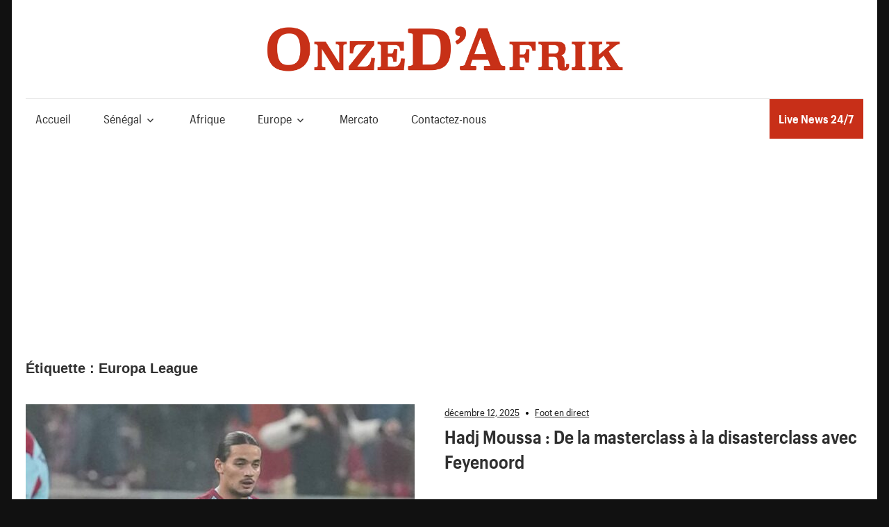

--- FILE ---
content_type: text/html; charset=UTF-8
request_url: https://www.onzedafrik.com/tag/europa-league/
body_size: 35551
content:
<!DOCTYPE html>
<html lang="fr-FR" prefix="og: https://ogp.me/ns#">
<head>
<meta name="viewport" content="width=device-width, initial-scale=1">
<link rel="preload" href="//www.onzedafrik.com/wp-content/themes/maxwell-wpcom/font/GraphikCompact-Semibold-Web.woff" as="font" type="font/woff" crossorigin>
<link rel="preload" href="//www.onzedafrik.com/wp-content/themes/maxwell-wpcom/font/GraphikCompact-Regular-Web.woff" as="font" type="font/woff" crossorigin>
<style>@font-face{font-display:swap;font-family:'Titillium Web';font-weight:600;src:url(https://www.onzedafrik.com/wp-content/themes/maxwell-wpcom/font/GraphikCompact-Semibold-Web.woff) format("woff")}
@font-face{font-display:swap;font-family:'Titillium Web';font-weight:400;src:url(https://www.onzedafrik.com/wp-content/themes/maxwell-wpcom/font/GraphikCompact-Regular-Web.woff) format("woff")}
html{font-family:sans-serif;-webkit-text-size-adjust:100%;-ms-text-size-adjust:100%}body{margin:0;padding:0 2em}#dwldapp{display:none}#dwldapp a{display:flex}article,aside,details,figcaption,figure,footer,header,main,menu,nav,section,summary{display:block}audio,canvas,progress,video{display:inline-block;vertical-align:baseline}audio:not([controls]){display:none;height:0}[hidden],template{display:none}a{background-color:transparent}a:active,a:hover{outline:0}abbr[title]{border-bottom:1px dotted}b,strong{font-weight:700}dfn{font-style:italic}h1{margin:.67em 0;font-size:2em}mark{background:#ff0;color:#000}small{font-size:80%}sub,sup{position:relative;vertical-align:baseline;font-size:75%;line-height:0}sup{top:-.5em}sub{bottom:-.25em}img{border:0}svg:not(:root){overflow:hidden}figure{margin:1em 0}hr{box-sizing:content-box;height:0}pre{overflow:auto}code,kbd,pre,samp{font-size:1em;font-family:monospace,monospace}button,input,optgroup,select,textarea{margin:0;color:inherit;font:inherit}button{overflow:visible}button,select{text-transform:none}button,html input[type=button],input[type=reset],input[type=submit]{cursor:pointer;-webkit-appearance:button}button[disabled],html input[disabled]{cursor:default}button::-moz-focus-inner,input::-moz-focus-inner{padding:0;border:0}input{line-height:normal}input[type=checkbox],input[type=radio]{box-sizing:border-box;padding:0}input[type=number]::-webkit-inner-spin-button,input[type=number]::-webkit-outer-spin-button{height:auto}input[type=search]{box-sizing:content-box;-webkit-appearance:textfield}input[type=search]::-webkit-search-cancel-button,input[type=search]::-webkit-search-decoration{-webkit-appearance:none}fieldset{margin:0 2px;padding:.35em .625em .75em;border:1px solid silver}legend{padding:0;border:0}textarea{overflow:auto}optgroup{font-weight:700}table{border-spacing:0;border-collapse:collapse}td,th{padding:0}body,button,input,select,textarea{color:#303030;font-size:17px;font-size:1.0625rem;font-family:titillium web,Tahoma,Arial;line-height:1.75}h1,h2,h3,h4,h5,h6{clear:both}p{margin-bottom:1.5em}dfn,cite,em,i{font-style:italic}blockquote{margin:0 1.5em}address{margin:0 0 1.5em}pre{overflow:auto;margin-bottom:1.6em;padding:1.6em;max-width:100%;border:1px solid #ddd;background:#fff;font-size:15px;font-size:.9375rem;font-family:"courier 10 pitch",Courier,monospace;line-height:1.6}code,kbd,tt,var{font-size:15px;font-size:.9375rem;font-family:Monaco,Consolas,andale mono,dejavu sans mono,monospace}abbr,acronym{border-bottom:1px dotted #666;cursor:help}mark,ins{text-decoration:none}big{font-size:125%}html{box-sizing:border-box}*,*:before,*:after{box-sizing:inherit}body{background:#303030}blockquote{margin:0 0 1.5em;padding-left:1.25em;border-left:4px solid #303030;color:#777;font-style:italic;font-size:18px;font-size:1.125rem}blockquote cite,blockquote small{display:block;margin-top:1em;color:#404040;font-size:16px;font-size:1rem;line-height:1.75}blockquote cite:before,blockquote small:before{content:"\2014\00a0"}blockquote em,blockquote i,blockquote cite{font-style:normal}blockquote>:last-child{margin-bottom:.5em}hr{margin-bottom:1.5em;height:1px;border:0;background-color:#ccc}ul,ol{margin:0 0 1.5em;padding:0 0 0 1.25em}ul{list-style:disc}ol{list-style:decimal}li>ul,li>ol{margin-bottom:0;margin-left:1.5em}dt{font-weight:700}dd{margin:0 0 1.5em}img{max-width:100%;height:auto}table{margin:0 0 1.5em;width:100%;border:none;table-layout:fixed}th,td{padding:.3em .6em;border:1px solid #ddd}a{color:#3bc;text-decoration:none}a:link,a:visited{text-decoration:underline;color:#3bc}a:hover,a:focus,a:active{color:#303030}a:focus{outline:thin dotted}a:hover,a:active{outline:0}button,input[type=button],input[type=reset],input[type=submit]{margin:0;padding:.6em 1em;border:none;background:#000;color:#fff;text-decoration:none;font-size:17px;font-size:1.0625rem}button:hover,input[type=button]:hover,input[type=reset]:hover,input[type=submit]:hover,button:focus,input[type=button]:focus,input[type=reset]:focus,input[type=submit]:focus,button:active,input[type=button]:active,input[type=reset]:active,input[type=submit]:active{background:#303030}input[type=text],input[type=email],input[type=url],input[type=password],input[type=search],textarea{padding:.3em .6em;max-width:100%;border:1px solid #ddd;color:#666}input[type=text]:focus,input[type=email]:focus,input[type=url]:focus,input[type=password]:focus,input[type=search]:focus,textarea:focus{border:1px solid #ccc;color:#111}textarea{width:100%}.screen-reader-text{position:absolute!important;overflow:hidden;clip:rect(1px,1px,1px,1px);width:1px;height:1px}.screen-reader-text:hover,.screen-reader-text:active,.screen-reader-text:focus{top:5px;left:5px;z-index:100000;display:block;clip:auto!important;padding:15px 23px 14px;width:auto;height:auto;border-radius:3px;background-color:#f1f1f1;box-shadow:0 0 2px 2px rgba(0,0,0,.6);color:#21759b;text-decoration:none;font-weight:700;font-size:14px;font-size:.875rem;line-height:normal}.alignleft{display:inline;float:left;margin-right:1.5em}.alignright{display:inline;float:right;margin-left:1.5em}.aligncenter{display:block;clear:both;margin-right:auto;margin-left:auto}.clearfix:before,.clearfix:after,.entry-author:before,.entry-author:after,.post-navigation .nav-links:before,.post-navigation .nav-links:after,.comment-navigation:before,.comment-navigation:after{display:table;content:""}.clearfix:after,.entry-author:after,.post-navigation .nav-links:after,.comment-navigation:after{clear:both}.site{margin:0 auto;padding:0 5em;max-width:1340px;width:100%;background:#fff}.site-content{padding:3em 0 1em}.content-area{float:left;box-sizing:border-box;padding-right:4em;width:75%}.sidebar{float:right;width:25%}.no-sidebar .content-area{float:none;width:100%;max-width:810px;padding:0;margin:0 auto}.site-content .content-fullwidth{float:none;padding:0;width:100%}.header-main{padding:3em 0}.site-branding{float:left;margin:0;padding:0;max-width:100%}.site-branding a:link,.site-branding a:visited,.site-branding a:hover{padding:0;border:none;text-decoration:none}.site-branding .custom-logo{float:left;margin:.75em 1em 0 0;padding:0;max-width:100%;height:auto;border:none;vertical-align:top}.site-title{display:inline-block;margin:0;padding:0;color:#303030;text-decoration:none;font-weight:700;font-size:44px;font-size:2.75rem;font-family:amaranth,sans-serif}.site-title a:link,.site-title a:visited{color:#303030}.site-title a:hover,.site-title a:active{text-decoration:underline}.site-description{display:inline-block;margin:1.25em 0 0 3em;font-size:18px;font-size:1.125rem}.header-image{margin:2em 0 0;text-align:center}.header-image img{max-width:1230px;width:100%;height:auto;vertical-align:top}.primary-navigation{border-top:1px solid #ddd}.main-navigation-toggle{display:none}.main-navigation-menu{position:relative;float:left;margin:0;padding:0;width:100%;list-style-position:outside;list-style-type:none}.main-navigation-menu li{float:left;margin:0 1.2em 0 0}.main-navigation-menu a{display:block;margin:-1px 0 0;padding:.6em .8em .8em;border-top:.3em solid transparent;text-decoration:none;font-size:17px;font-size:1.0625rem;font-family:titillium web,Tahoma,Arial}.main-navigation-menu>.menu-item-has-children>a:after,.main-navigation-menu>.page_item_has_children>a:after{display:inline-block;margin:.5em 0 0 .3em;color:#303030;content:'\f431';vertical-align:top;text-decoration:inherit;font-size:16px;font-family:genericons;line-height:1;-webkit-font-smoothing:antialiased;-moz-osx-font-smoothing:grayscale}.main-navigation-menu a:link,.main-navigation-menu a:visited{color:#303030;text-decoration:none}.main-navigation-menu a:hover,.main-navigation-menu a:active{color:#000}.main-navigation-menu ul{position:absolute;z-index:99;display:none;margin:0;padding:0;background:#303030;color:#fff;list-style-position:outside;list-style-type:none}.main-navigation-menu ul li{position:relative;float:none;margin:0}.main-navigation-menu ul a{padding:1em;min-width:250px;min-width:16rem;border-bottom:1px solid rgba(255,255,255,.1);font-size:13px;font-size:.8125rem}.main-navigation-menu ul a:link,.main-navigation-menu ul a:visited{color:#fff}.main-navigation-menu ul a:hover,.main-navigation-menu ul a:active{background:rgba(255,255,255,.1)}.main-navigation-menu ul .menu-item-has-children>a:after,.main-navigation-menu ul .page_item_has_children>a:after{display:inline-block;margin:.3em 0 0 .3em;color:#fff;content:'\f431';vertical-align:top;text-decoration:inherit;font-size:14px;font-family:genericons;line-height:1;-webkit-transform:rotate(270deg);transform:rotate(270deg);-webkit-font-smoothing:antialiased;-moz-osx-font-smoothing:grayscale}.main-navigation-menu li ul ul{top:1px;left:100%}.main-navigation-menu li.menu-item-has-children:hover>ul,.main-navigation-menu li.page_item_has_children:hover>ul,.main-navigation-menu li.menu-item-has-children[aria-expanded=true]>ul{display:block}.main-navigation-menu li.current-menu-item>a,.main-navigation-menu li.current_page_item>a{border-color:#303030}.header-bar{max-width:1340px;width:100%;margin:0 auto;padding:0 .8em;background:#fff;border-bottom:1px solid #ddd;position:relative}.top-navigation-toggle{display:none}.top-navigation-menu{float:left;display:inline;margin:0;padding:0;list-style-type:none;list-style-position:outside}.top-navigation-menu li{float:left}.top-navigation-menu a{display:block;font-family:titillium web,Tahoma,Arial;font-size:15px;font-size:.9375rem;padding:.8em;text-decoration:none}.top-navigation-menu>.menu-item-has-children>a:after{display:inline-block;margin:.6em 0 0 .4em;font-size:12px;line-height:1;font-family:genericons;-webkit-font-smoothing:antialiased;-moz-osx-font-smoothing:grayscale;text-decoration:inherit;vertical-align:top;content:'\f431';color:#303030}.top-navigation-menu a:link,.top-navigation-menu a:visited{color:#303030}.top-navigation-menu a:hover,.top-navigation-menu a:active,.top-navigation-menu a:hover:after{color:#000}.top-navigation-menu ul{position:absolute;display:none;z-index:9999;margin:0;padding:0;list-style-type:none;list-style-position:outside;color:#fff;background:#303030}.top-navigation-menu ul li{float:none;position:relative}.top-navigation-menu ul a{min-width:250px;min-width:16rem;padding:1em;font-size:13px;font-size:.8125rem;box-sizing:border-box;border-bottom:1px solid rgba(255,255,255,.1)}.top-navigation-menu ul a:link,.top-navigation-menu ul a:visited{color:#fff}.top-navigation-menu ul a:hover,.top-navigation-menu ul a:active{background:rgba(255,255,255,.1)}.top-navigation-menu ul .menu-item-has-children>a:after{display:inline-block;margin:.3em 0 0 .3em;font-size:14px;line-height:1;font-family:genericons;-webkit-font-smoothing:antialiased;-moz-osx-font-smoothing:grayscale;text-decoration:inherit;vertical-align:top;content:'\f431';color:#fff;-webkit-transform:rotate(270deg);-moz-transform:rotate(270deg);-o-transform:rotate(270deg);-ms-transform:rotate(270deg)}.top-navigation-menu li ul ul{top:0;left:100%}.top-navigation-menu li.menu-item-has-children:hover>ul,.top-navigation-menu li.menu-item-has-children[aria-expanded=true]>ul{display:block}.top-navigation-menu li.current-menu-item>a{text-decoration:underline}.top-navigation-menu li.current-menu-item>a:after{text-decoration:none}.jetpack-social-navigation{float:right}.jetpack-social-navigation .menu{margin:.5em 0}.jetpack-social-navigation .menu li a{padding:0 .6em}.jetpack-social-navigation .menu li a:before{color:#303030;font-size:22px}.jetpack-social-navigation .menu li a:hover:before{text-decoration:none;color:#000}.jetpack-social-navigation .menu li a[href*="facebook.com"]:before{content:'\f204'}.widget{margin:0 0 3em;padding:0;max-width:100%;-ms-word-wrap:break-word;word-wrap:break-word}.widget-title{display:block;margin:0 0 1em;padding:0;color:#303030;font-size:20px;font-size:1.25rem;font-family:amaranth,Tahoma,Arial}.widget ul{margin-bottom:0;list-style:circle}.widget ul .children,.widget ul .sub-menu{margin:.5em 0 .5em 1em;padding:0}.widget select{max-width:100%}.widget-title a:link,.widget-title a:visited{color:#303030}.widget-title a:hover,.widget-title a:active{text-decoration:underline}.search-form{position:relative;display:block;overflow:hidden;margin:0;padding:0;width:100%}.search-form .screen-reader-text{display:none}.search-form .search-field{display:inline-block;box-sizing:border-box;margin:0;padding:.5em 1.5em .5em .7em;min-width:300px;width:100%;-webkit-appearance:none}.search-form .search-submit{position:absolute;top:0;right:0;padding:.65em .75em 0 .2em;border:none;cursor:pointer}.search-form .search-submit .genericon-search{display:inline-block;padding:.05em 0 .55em .45em;color:#fff;content:'\f400';vertical-align:middle;text-decoration:inherit;font-weight:400;font-style:normal;font-size:24px;font-family:genericons;line-height:1;-webkit-font-smoothing:antialiased;-moz-osx-font-smoothing:grayscale}.widget_calendar{font-size:16px;font-size:1rem}.widget_calendar table{margin:0}.widget_calendar table caption{padding:0 0 1em}.widget_calendar table thead tr{background:#f5f5f5}.widget_calendar table tr td{text-align:center;white-space:nowrap}.widget_calendar table tbody tr td a{font-weight:700}.widget_calendar table tfoot tr td{border:none;padding-top:1em}.widget_calendar table tfoot tr #prev{text-align:left}.widget_calendar table tfoot tr #next{text-align:right}.widget_wpcom_social_media_icons_widget ul{padding:0}.widget_wpcom_social_media_icons_widget ul li{margin:0}.widget_wpcom_social_media_icons_widget ul li a{margin:3px;padding:.75em;background:#3bc}.widget_wpcom_social_media_icons_widget ul li a:before{color:#fff;font-size:22px}.widget_wpcom_social_media_icons_widget ul li a:hover{background:#303030}.widget_wpcom_social_media_icons_widget ul li a[href*="facebook.com"]:before{content:'\f204'}.widget_flickr table{margin:0}.widget_flickr th,.widget_flickr td{border:none;padding:0;text-align:left}.widget_flickr #flickr_badge_wrapper{border:none;background:0 0}.widget_flickr #flickr_badge_uber_wrapper a:link,.widget_flickr #flickr_badge_uber_wrapper a:visited{color:#3bc}.widget_flickr #flickr_badge_uber_wrapper a:hover,.widget_flickr #flickr_badge_uber_wrapper a:active{color:#303030}.widget_jetpack_display_posts_widget .jetpack-display-remote-posts{margin:0}.widget_jetpack_display_posts_widget .jetpack-display-remote-posts h4{margin:1.5em 0 .5em}.widget_rss ul{list-style:none}.widget_rss ul li{margin:1em 0 0}.widget_authors>ul>li{list-style:none}.widget_authors>ul>li img{float:left;margin:0 1em .5em 0}.widget_authors ul li{clear:left}.widget_authors ul li ul{margin:0 0 1.5em}.widget_authors ul li:last-child ul{margin:0}.widget_author_grid ul,.widget_author_grid ul li{list-style:none!important}.widget_jp_blogs_i_follow ol{list-style:circle inside;margin:0;padding:0}.widget_blog_subscription div{background:0 0!important;border:none!important;color:inherit!important}.widget_recent_comments table{margin:0}.widget_recent_comments th,.widget_recent_comments td{border:none;padding:0 0 1em}.widget_recent_comments td.recentcommentstexttop,.widget_recent_comments td.recentcommentstextend{padding-left:1em;padding-bottom:1em}.widget_goodreads div[class^=gr_custom_container]{border:none}.widget_goodreads div[class^=gr_custom_each_container]{border-bottom:1px solid #ddd;padding-bottom:10px}.widget_contact_info .confit-address{margin:.75em 0 .5em}.milestone-widget .milestone-header{background-color:#eee;color:#303030}.milestone-widget .milestone-countdown,.milestone-widget .milestone-message{background-color:#fff;border:1px solid #eee;color:#303030}.type-post,.type-page,.type-attachment,.comments-area{margin:0 0 3em;padding:0;max-width:100%}.entry-title{margin:0;padding:.2em 0;color:#303030;-ms-word-wrap:break-word;word-wrap:break-word;font-size:36px;font-size:2.25rem;font-family:amaranth,Tahoma,Arial;line-height:1.4}.entry-title a:link,.entry-title a:visited{color:#303030;text-decoration:none}.entry-title a:hover,.entry-title a:active{text-decoration:underline}.type-post .wp-post-image,.type-page .wp-post-image{margin:0 0 .5em}.entry-content{font-size:18px;font-size:1.125rem}.entry-content p:first-child{margin-top:.5em}.entry-content p:last-child,.entry-excerpt p{margin-bottom:0}.read-more{margin:1.25em 0 0}.more-link{display:inline-block;margin:0;padding:.4em .8em;background:#3bc;color:#fff;text-decoration:none;font-size:15px;font-size:.9375rem}.more-link:link,.more-link:visited{color:#fff}.more-link:hover,.more-link:active{background:#303030;text-decoration:none}.more-link:after{content:" \00BB"}.page-links{margin:0;word-spacing:1em;font-weight:700}.entry-meta{margin:0;padding:0;color:#000;font-size:14px;font-size:.875rem}.entry-meta a:link,.entry-meta a:visited{color:#222}.entry-meta a:hover,.entry-meta a:active{color:#666}.entry-meta .meta-date:after{display:inline-block;margin-left:.2em;color:#000;content:'\f428';vertical-align:middle;font:16px genericons;-webkit-font-smoothing:antialiased}.categories-hidden .entry-meta .meta-date:after{display:none}.posted-by{margin:1em 0}.posted-by .avatar{display:none;float:left;margin:0 .75em 0 0;border-radius:3em}.entry-author{margin:2em 0 0;padding:1.5em 0 0;border-top:1px solid #ddd}.entry-author .author-avatar{float:left;margin:0 1.5em 0 0;max-width:25%}.entry-author .author-avatar img{vertical-align:top}.entry-author .author-heading{display:inline-block}.entry-author .author-heading .author-title{display:inline-block;margin:0 0 .25em;padding:0;font-size:18px;font-size:1.125rem;font-family:amaranth,Tahoma,Arial}.entry-author .author-bio{margin:0;font-size:17px;font-size:1.0625rem}.entry-tags{margin:2em 0 0}.widget_tag_cloud div:before,.widget_tag_cloud div:after,.wp_widget_tag_cloud div:before,.wp_widget_tag_cloud div:after,.widget_tag_cloud .tagcloud:before,.widget_tag_cloud .tagcloud:after,.entry-tags .meta-tags:before,.entry-tags .meta-tags:after{display:table;content:""}.widget_tag_cloud div:after,.wp_widget_tag_cloud div:after,.widget_tag_cloud .tagcloud:after,.entry-tags .meta-tags:after{clear:both}.widget_tag_cloud div a,.wp_widget_tag_cloud div a,.widget_tag_cloud .tagcloud a,.entry-tags .meta-tags a{display:inline-block;float:left;margin:3px;padding:.3em .8em;border:1px solid #ddd;text-decoration:none;font-size:13px;font-size:.8125rem}.widget_tag_cloud div a,.wp_widget_tag_cloud div a,.widget_tag_cloud .tagcloud a{padding:.3em .8em!important;font-size:13px!important;font-size:.8125rem!important}.widget_tag_cloud div a:link,.widget_tag_cloud div a:visited,.wp_widget_tag_cloud div a:link,.wp_widget_tag_cloud div a:visited,.widget_tag_cloud .tagcloud a:link,.widget_tag_cloud .tagcloud a:visited,.entry-tags .meta-tags a:link,.entry-tags .meta-tags a:visited{color:#000}.widget_tag_cloud div a:hover,.widget_tag_cloud div a:active,.wp_widget_tag_cloud div a:hover,.wp_widget_tag_cloud div a:active,.widget_tag_cloud .tagcloud a:hover,.widget_tag_cloud .tagcloud a:active,.entry-tags .meta-tags a:hover,.entry-tags .meta-tags a:active{border-color:#000;color:#303030}.post-navigation{margin:2em 0 0;padding:1.5rem 0 0;border-top:1px solid #ddd;font-size:16px;font-size:1rem}.post-navigation .nav-links .nav-previous{float:left;box-sizing:border-box;padding-right:1em;max-width:50%}.post-navigation .nav-links .nav-next{float:right;box-sizing:border-box;padding-left:1em;max-width:50%;text-align:right}.post-navigation .nav-links .nav-link-text{display:block;color:#303030}.post-navigation .nav-links .nav-previous .nav-link-text:before{margin-right:3px;content:"\00AB"}.post-navigation .nav-links .nav-next .nav-link-text:after{margin-left:4px;content:"\00BB"}.post-navigation .nav-links .entry-title{font-size:17px;font-size:1.0625rem}.post-navigation .nav-links a:hover .nav-link-text{color:#000}.post-navigation .nav-links a:hover .entry-title{text-decoration:underline}.pagination{margin:0 0 3em}.pagination a,.pagination .current{display:inline-block;margin:0 3px 3px 0;padding:.4em 1em;background:#303030;color:#fff;text-align:center;text-decoration:none}.pagination a:link,.pagination a:visited{color:#fff}.pagination a:hover,.pagination a:active,.pagination .current{background:#3bc}.infinite-scroll #infinite-handle,.infinite-scroll .infinite-loader{width:100%;text-align:center}.infinite-scroll .infinite-loader .spinner{bottom:-1em;left:auto;margin:0 auto}.infinite-scroll #infinite-handle span{display:inline-block;margin:0 0 3em;padding:.4em 1em;background:#3bc;text-decoration:none;font-size:17px;font-size:1.0625rem}.infinite-scroll #infinite-handle span:hover{background:#303030}.infinite-scroll .pagination,.infinite-scroll.neverending .footer-wrap{display:none}.infinity-end.neverending .footer-wrap{display:block}.page-header{margin:0 0 3em}.archive-title{margin:0;padding:0;color:#303030;-ms-word-wrap:break-word;word-wrap:break-word;font-size:20px;font-size:1.25rem;font-family:amaranth,Tahoma,Arial}.archive-description p{margin-bottom:0}.post-wrapper .has-post-thumbnail{display:-webkit-box;display:-ms-flexbox;display:flex}.post-wrapper .has-post-thumbnail .post-image{padding-right:2em;width:50%;box-sizing:border-box}.post-wrapper .has-post-thumbnail .post-content{width:50%;box-sizing:border-box}.post-wrapper .has-post-thumbnail .entry-title{font-size:26px;font-size:1.625rem}.post-wrapper .has-post-thumbnail .entry-content{font-size:17px;font-size:1.0625rem}.featured-posts-wrap{margin-bottom:3em;border-bottom:1px solid #ddd}.featured-posts{display:-webkit-box;display:-ms-flexbox;display:flex;-ms-flex-wrap:wrap;flex-wrap:wrap;margin-right:-3em}.featured-posts .featured-post{box-sizing:border-box;padding-right:3em;width:33.3333333333333%}.featured-posts .featured-post .type-post .entry-title{font-size:26px;font-size:1.625rem}.featured-posts .featured-post .type-post .entry-content{font-size:17px;font-size:1.0625rem}.comments-header{margin:0 0 1em}.comments-header .comments-title,.comment-reply-title{display:inline-block;margin:0;padding:0;color:#303030;-ms-word-wrap:break-word;word-wrap:break-word;font-size:20px;font-size:1.25rem;font-family:amaranth,Tahoma,Arial}.comment-list{margin:0;padding:0;list-style:none}.comment{margin:0 0 1.5em;padding:1.5em 0 0;border-top:1px solid #ddd;-ms-word-wrap:break-word;word-wrap:break-word}.comment-meta{float:left;padding:0;width:100%}.comment-meta .comment-author img{float:left;margin-right:1em}.bypostauthor{display:block}.comment-meta .comment-metadata{margin-top:.3em;font-size:14px;font-size:.875rem}.comment-meta .comment-metadata a{margin-right:1em}.comment-content{clear:left;padding:.2em 0 0}.comment-content a{word-wrap:break-word}.comment ol.children{margin:1.5em 0 0;list-style:none}.comment .comment-respond{margin-top:1.5em}.comment-navigation{margin:0 0 1.5em;padding:0;font-size:14px;font-size:.875rem}.comment-navigation .nav-previous{float:left}.comment-navigation .nav-next{float:right}.comment-navigation .nav-previous a:before{margin-right:3px;content:"\00AB"}.comment-navigation .nav-next a:after{margin-left:4px;content:"\00BB"}.comment-form{padding:0}.comment-form label{display:inline-block;min-width:150px;font-weight:700}.comment-form textarea{margin-top:.4em}.comment-form .form-submit{margin-bottom:1em}.comment-reply-title small a{margin-left:1em;text-decoration:underline;font-weight:400;font-size:14px;font-size:.875rem}.footer-wrap{border-top:1px solid #ddd}.site-footer .site-info{float:left;margin:3em 0;max-width:50%}#wpstats{display:none}.footer-widgets-wrap{border-top:1px solid #ddd;padding:3em 0 0}.footer-widgets{display:-webkit-box;display:-ms-flexbox;display:flex;-ms-flex-wrap:wrap;flex-wrap:wrap;margin-right:-3em}.footer-widget-column{width:25%;padding-right:3em;box-sizing:border-box;-webkit-flex-grow:1;flex-grow:1}.footer-navigation{float:right;margin:3em 0;max-width:50%}.footer-navigation-menu{display:inline;margin:0;padding:0;list-style-type:none;list-style-position:outside;position:relative}.footer-navigation-menu li{float:left;position:relative}.footer-navigation-menu a{display:inline-block;font-family:titillium web,Tahoma,Arial;padding:0 .8em;text-decoration:none}.footer-navigation-menu a:link,.footer-navigation-menu a:visited{color:#303030;text-decoration:none}.footer-navigation-menu a:hover,.footer-navigation-menu a:active{color:#000}.page-content .wp-smiley,.entry-content .wp-smiley,.comment-content .wp-smiley{margin-top:0;margin-bottom:0;padding:0;border:none}embed,iframe,object{max-width:100%}.wp-caption{margin-bottom:1.5em;max-width:100%}.wp-caption img[class*=wp-image-]{display:block;margin:0 auto}.wp-caption-text{text-align:center}.wp-caption .wp-caption-text{margin:.8075em 0}.gallery{margin-bottom:1.5em}.gallery-item{display:inline-block;width:100%;vertical-align:top;text-align:center}.gallery-columns-2 .gallery-item{max-width:50%}.gallery-columns-3 .gallery-item{max-width:33.33%}.gallery-columns-4 .gallery-item{max-width:25%}.gallery-columns-5 .gallery-item{max-width:20%}.gallery-columns-6 .gallery-item{max-width:16.66%}.gallery-columns-7 .gallery-item{max-width:14.28%}.gallery-columns-8 .gallery-item{max-width:12.5%}.gallery-columns-9 .gallery-item{max-width:11.11%}.gallery-caption{display:block}@media only screen and (max-width:80em){body{padding:0 1em}.site{padding:0 3em}.site-content{padding:2em 0 1em}.header-main{padding:2em 0}.widget,.page-header,.type-post,.type-page,.type-attachment,.pagination,.comments-area{margin-bottom:2em}}@media only screen and (max-width:70em){.content-area{padding-right:3em;width:78%}.sidebar{width:22%}.site-title{font-size:40px;font-size:2.5rem}.site-description{font-size:17px;font-size:1.0625rem}.entry-title{font-size:32px;font-size:2rem}.post-wrapper .has-post-thumbnail .entry-title,.featured-posts .featured-post .type-post .entry-title{font-size:24px;font-size:1.5rem}.post-wrapper .has-post-thumbnail .entry-content,.featured-posts .featured-post .type-post .entry-content{font-size:16px;font-size:1rem}.post-wrapper .has-post-thumbnail .entry-content .read-more{display:none}.featured-posts{margin-right:-2em}.featured-posts .featured-post{padding-right:2em}.footer-widget-column:nth-child(1):nth-last-child(4),.footer-widget-column:nth-child(2):nth-last-child(3),.footer-widget-column:nth-child(3):nth-last-child(2),.footer-widget-column:nth-child(4):nth-last-child(1){width:50%}}@media only screen and (max-width:60em){body{padding:0}.header-main{padding-top:1.5em}.site-branding{float:none;text-align:center}.site-title{display:block}.site-branding .custom-logo{float:none;margin:0}.site-description{display:block;margin:.25em 0 0;text-align:center}.main-navigation-menu li{position:static;float:none}.main-navigation-menu ul{position:static;top:auto;left:auto;display:block}.main-navigation-menu ul a{float:none;width:auto}.main-navigation-menu li ul ul{top:auto;left:auto;margin:0}.main-navigation-menu>.menu-item-has-children>a:after,.main-navigation-menu>.page_item_has_children>a:after,.main-navigation-menu ul .menu-item-has-children>a:after,.main-navigation-menu ul .page_item_has_children>a:after{display:none}.main-navigation-toggle{display:inline-block;float:left;margin:-1px 0 0;padding:.8em 1em 1em;border-top:.3em solid #303030;background:0 0;color:#303030}.main-navigation-toggle:hover,.main-navigation-toggle:focus,.main-navigation-toggle:active{background:0 0}.main-navigation-toggle:hover,.main-navigation-toggle:active{color:#000;cursor:pointer}.main-navigation-toggle:before{display:inline-block;float:left;margin:.15em .5em 0 0;color:#303030;content:'\f419';vertical-align:top;text-decoration:inherit;font-size:24px;font-family:genericons;line-height:1;-webkit-font-smoothing:antialiased;-moz-osx-font-smoothing:grayscale}.main-navigation-toggle:active:before,.main-navigation-toggle:hover:before{color:#000}.main-navigation-menu-wrap{display:none;float:left;width:100%;border-top:1px solid rgba(0,0,0,.1)}.main-navigation-menu{width:100%}.main-navigation-menu li{margin:0}.main-navigation-menu a{display:block;clear:left;padding:1em 1.5em;border:none;border-bottom:1px solid rgba(0,0,0,.1)}.main-navigation-menu li:last-child a{border-bottom:none}.main-navigation-menu ul{float:none;width:100%;border-top:1px solid rgba(255,255,255,.1)}.main-navigation-menu ul a{display:block;padding-left:3em;width:100%}.main-navigation-menu ul li ul a{padding-left:4em}.main-navigation-menu ul li ul li ul a{padding-left:5em}.main-navigation-menu ul li ul li ul li ul a{padding-left:6em}.main-navigation-menu ul li:last-child a{border-bottom:1px solid rgba(255,255,255,.1)}.main-navigation-menu li.current-menu-item>a{border-color:rgba(0,0,0,.1);text-decoration:underline}.main-navigation-menu .submenu-dropdown-toggle{display:block;float:right;margin:0;padding:.85em 1.2em}.main-navigation-menu .submenu-dropdown-toggle:hover{cursor:pointer}.main-navigation-menu .submenu-dropdown-toggle:before{content:'\f431';vertical-align:middle;text-decoration:inherit;font-size:32px;font-family:genericons;line-height:1;-webkit-font-smoothing:antialiased;-moz-osx-font-smoothing:grayscale}.main-navigation-menu .submenu-dropdown-toggle.active:before{content:'\f432'}.main-navigation-menu ul .submenu-dropdown-toggle{padding:.55em 1em}.main-navigation-menu ul .submenu-dropdown-toggle:before{font-size:24px}.top-navigation-menu{margin:0}.top-navigation-menu li{float:none;position:static}.top-navigation-menu ul{position:static;display:block}.top-navigation-menu ul a{width:auto;float:none}.top-navigation-menu li ul ul{margin-left:0}.top-navigation-menu li:hover ul ul,.top-navigation-menu li:hover ul ul ul,.top-navigation-menu li:hover ul ul ul ul,.top-navigation-menu li:hover ul,.top-navigation-menu li li:hover ul,.top-navigation-menu li li li:hover ul,.top-navigation-menu li li li li:hover ul{display:inline}.top-navigation-menu>.menu-item-has-children>a:after,.top-navigation-menu ul .menu-item-has-children>a:after{display:none}.top-navigation-menu{display:none;float:left;width:100%;border-top:3px solid rgba(0,0,0,.1)}.mobile-top-menu{display:inline}.top-navigation-menu a{display:block;clear:left;padding:1em 1.25em;border-bottom:1px solid rgba(0,0,0,.1)}.top-navigation-menu li:last-child a{border-bottom:none}.top-navigation-menu ul{width:100%;border:none}.top-navigation-menu ul a{display:block;width:100%;padding-left:3em}.top-navigation-menu ul li ul a{padding-left:4em}.top-navigation-menu ul li ul li ul a{padding-left:5em}.top-navigation-menu ul li ul li ul li ul a{padding-left:6em}.top-navigation-menu ul li:last-child a{border-bottom:1px solid rgba(255,255,255,.1)}.top-navigation-menu .submenu-dropdown-toggle{float:right;display:block;margin:0;padding:.75em 1.25em}.top-navigation-menu .submenu-dropdown-toggle:before{font-size:24px;line-height:1;font-family:genericons;-webkit-font-smoothing:antialiased;-moz-osx-font-smoothing:grayscale;text-decoration:inherit;vertical-align:middle;content:'\f431'}.top-navigation-menu .submenu-dropdown-toggle:hover,.top-navigation-menu .submenu-dropdown-toggle:active{cursor:pointer}.top-navigation-menu .submenu-dropdown-toggle.active:before{content:'\f432'}.top-navigation-menu ul .submenu-dropdown-toggle{padding:.4em 1em}.jetpack-social-navigation{margin:.25em .25em 0 0}.jetpack-social-navigation .menu li a:before{font-size:24px}.site-footer .site-info{float:none;margin:2em 1em;max-width:100%;text-align:center}.footer-navigation{float:none;max-width:100%;margin:2em 0 0;text-align:center}.footer-navigation-menu li{float:none;display:inline}}@media only screen and (max-width:58em){.content-area,.site-content .content-fullwidth{float:none;padding:0;width:100%}.sidebar{float:none;padding:0;width:100%}.entry-title{font-size:36px;font-size:2.25rem}.post-wrapper .has-post-thumbnail .entry-title,.featured-posts .featured-post .type-post .entry-title{font-size:26px;font-size:1.625rem}.post-wrapper .has-post-thumbnail .entry-content,.featured-posts .featured-post .type-post .entry-content{font-size:17px;font-size:1.0625rem}.post-wrapper .has-post-thumbnail .entry-content .read-more{display:inline-block}.featured-posts{display:block;margin-right:0}.featured-posts .featured-post{padding-right:0;width:100%}.featured-posts .featured-post .has-post-thumbnail{display:-webkit-box;display:-ms-flexbox;display:flex}.featured-posts .featured-post .has-post-thumbnail .post-image{padding-right:2em;width:50%;box-sizing:border-box}.featured-posts .featured-post .has-post-thumbnail .post-content{width:50%;box-sizing:border-box}}@media only screen and (max-width:50em){.site{padding:0 2em}.entry-title{font-size:32px;font-size:2rem}.post-wrapper .has-post-thumbnail .entry-title,.featured-posts .featured-post .type-post .entry-title{font-size:24px;font-size:1.5rem}.post-wrapper .has-post-thumbnail .entry-content,.featured-posts .featured-post .type-post .entry-content{font-size:16px;font-size:1rem}.post-wrapper .has-post-thumbnail .entry-content .read-more,.featured-posts .featured-post .type-post .entry-content .read-more{display:none}.footer-widgets-wrap{padding:2em 0 0}.footer-widgets{margin-right:-2em}.footer-widget-column{padding-right:2em}.footer-widget-column:nth-child(1):nth-last-child(3),.footer-widget-column:nth-child(2):nth-last-child(2),.footer-widget-column:nth-child(3):nth-last-child(1){width:100%;padding-right:0}}@media only screen and (max-width:45em){}@media only screen and (max-width:40em){.featured-posts-wrap{margin-bottom:2em}.post-wrapper .has-post-thumbnail,.featured-posts .featured-post .type-post{display:block}.post-wrapper .has-post-thumbnail .post-image,.featured-posts .featured-post .has-post-thumbnail .post-image{padding-right:0;width:100%}.post-wrapper .has-post-thumbnail .post-content,.featured-posts .featured-post .has-post-thumbnail .post-content{width:100%}.post-wrapper .has-post-thumbnail .entry-content .read-more,.featured-posts .featured-post .type-post .entry-content .read-more{display:inline-block}.entry-title,.post-wrapper .has-post-thumbnail .entry-title,.featured-posts .featured-post .type-post .entry-title{font-size:28px;font-size:1.75rem}.entry-content,.post-wrapper .has-post-thumbnail .entry-content,.featured-posts .featured-post .type-post .entry-content{font-size:17px;font-size:1.0625rem}.footer-navigation{padding-bottom:2em;border-bottom:1px solid #ddd}.footer-navigation-menu a{display:block}}@media only screen and (max-width:30em){.site{padding:0 1.5em}.site-content{padding:1.5em 0 1em}.header-main{padding:1.5em 0 2em}.widget,.page-header,.type-post,.type-page,.type-attachment,.pagination,.featured-posts-wrap,.comments-area{margin-bottom:1.5em}.site-title{font-size:36px;font-size:2.25rem}.site-description{margin:0;font-size:16px;font-size:1rem}.jetpack-social-navigation{margin:.25em 0 0}.jetpack-social-navigation .menu li a{padding:0 .4em}.jetpack-social-navigation .menu li a:before{font-size:22px}.entry-title,.post-wrapper .has-post-thumbnail .entry-title,.featured-posts .featured-post .type-post .entry-title{font-size:24px;font-size:1.5rem}.read-more{margin:1em 0 0}.alignright,.alignleft{float:none;margin:1em 0}.entry-author{text-align:center}.entry-author .author-avatar{float:none;margin:0 0 1em;max-width:100%}.post-navigation{font-size:15px;font-size:.9375rem}.post-navigation .nav-links .entry-title{font-size:16px;font-size:1rem}.post-navigation .nav-links .nav-previous,.post-navigation .nav-links .nav-next{float:none;padding:0 0 .5em;max-width:100%}.post-navigation .nav-links a{display:block;margin-bottom:.5em}.site-footer .site-info{margin:1.5em 0}.footer-navigation{margin:1.5em 0 0;padding-bottom:1.5em}.footer-widgets-wrap{padding:1.5em 0 0}.footer-widgets{display:block;margin-right:0}#footer-widgets .footer-widget-column{width:100%;padding-right:0}}@media only screen and (max-width:25em){.jetpack-social-navigation{display:none}}@media only screen and (max-width:20em){.site{padding:0 1em}.site-content{padding:1em 0 .5em}.header-main{padding:1em 0 1.5em}.widget,.page-header,.type-post,.type-page,.type-attachment,.pagination,.comments-area{margin-bottom:1em}.site-title{font-size:32px;font-size:2rem}.entry-title,.post-wrapper .has-post-thumbnail .entry-title,.featured-posts .featured-post .type-post .entry-title{font-size:20px;font-size:1.25rem}.entry-meta .meta-date,.entry-meta .meta-category{display:block}.entry-meta span:after{display:none}.type-post .wp-post-image,.type-page .wp-post-image{margin:0 0 .25em}.entry-content,.post-wrapper .has-post-thumbnail .entry-content,.featured-posts .featured-post .type-post .entry-content{font-size:16px;font-size:1rem}.read-more{margin:.5em 0 0}}.sidebar-left .content-area{float:right;padding-right:0;padding-left:4em}.sidebar-left .sidebar{float:left}@media only screen and (max-width:70em){.sidebar-left .content-area{padding-right:0;padding-left:3em}}@media only screen and (max-width:58em){.sidebar-left .content-area{padding:0}}.no-sidebar .content-area{float:none;width:100%;padding:0}@media only screen and (min-width:60.01em){.main-navigation-menu-wrap,.top-navigation-menu{display:block!important}}@media screen and (min-color-index:0) and(-webkit-min-device-pixel-ratio:0){@media{.featured-posts .featured-post,.post-wrapper .has-post-thumbnail .post-content,.footer-widget-column{margin-right:-1px}}}@media not all and (min-resolution:.001dpcm){@media{.featured-posts .featured-post,.post-wrapper .has-post-thumbnail .post-content,.footer-widget-column{margin-right:-1px}}}@media only screen and (max-width:767px){#dwldapp{display:block}}.infinite-scroll #infinite-handle span,.livenews,.more-link,.search-submit{background:#c82f18}.clear{clear:both}#divbottomlarge,#divtoplarge{display:none;text-align:center}.site-branding{margin:0 auto;width:50%;float:none}.site-branding .custom-logo{margin:0}.site{width:1050px;padding:0 25px}.rpwwt-widget img{width:75px;height:75px}#masthead,.site-content{width:1000px;margin:0 auto}div.sharedaddy{clear:both;margin-top:20px}.livenews{color:#fff;float:right!important;margin-right:0!important}.livenews a{color:#fff!important;font-weight:700}.header-main{padding:2em 0}.entry-excerpt,.header-bar,.site-title{display:none}.post-image{height:200px;overflow:hidden}a{color:#c82f18}a:link,a:visited{color:#000}.content-area{width:70%;padding-right:3em}.sidebar{width:30%}@media only screen and (max-width:30em){#masthead,.sidebar,.site,.site-content{width:100%}.site{padding:0 20px}.post-image{height:auto}.content-area{width:100%;padding-right:0}}@media only screen and (max-width:80em){#masthead,.sidebar,.site,.site-content{width:100%}.site{padding:0 20px}.post-image{height:auto}.content-area{width:100%;padding-right:0}}.entry-title{font-family:'Titillium Web',Tahoma,Arial}.rpwwt-widget ul li{margin:0 0 .5em}body{-webkit-font-smoothing:antialiased}.footer-widgets-wrap{border-top:0;padding:2em;background:#000;color:#fff!important}.footer-widgets a{color:#fff}.footer-widgets .widget-title{color:#ccc}.entry-content figure{height:0;margin:0}#colophon{text-align:center;color:#000;font-size:14px}.cat-item{padding:10px;}.rpwwt-widget ul{list-style:none;margin-left:0;margin-right:0;padding-left:0;padding-right:0}.rpwwt-widget ul li{overflow:hidden;margin:0 0 1.5em}.rpwwt-widget ul li:last-child{margin:0}.rpwwt-widget .screen-reader-text{border:0;clip:rect(1px,1px,1px,1px);-webkit-clip-path:inset(50%);clip-path:inset(50%);height:1px;margin:-1px;overflow:hidden;padding:0;position:absolute!important;width:1px;word-wrap:normal!important;word-break:normal}.rpwwt-widget .screen-reader-text:focus{background-color:#f1f1f1;border-radius:3px;box-shadow:0 0 2px 2px rgba(0,0,0,.6);clip:auto!important;-webkit-clip-path:none;clip-path:none;color:#21759b;display:block;font-size:.875rem;font-weight:700;height:auto;right:5px;line-height:normal;padding:15px 23px 14px;text-decoration:none;top:5px;width:auto;z-index:100000}.rpwwt-widget ul li img{display:inline;float:left;margin:.3em .75em .75em 0}#rpwwt-recent-posts-widget-with-thumbnails-2 img,#rpwwt-recent-posts-widget-with-thumbnails-4 img{width:75px;height:75px}</style>
<meta charset="UTF-8">
<meta name="apple-itunes-app" content="app-id=1068605986">
<link rel="profile" href="https://gmpg.org/xfn/11">
<link rel="pingback" href="https://www.onzedafrik.com/xmlrpc.php">
<meta name="google-play-app" content="app-id=com.senenews.taniere">
<link rel="apple-touch-icon" href="/apple-touch-icon.png">
<link rel="android-touch-icon" href="/android-icon.png"/>
<script data-wpfc-render="false">function loadScript(url, cb){
const s=document.createElement('script');
s.src=url;
s.onload=cb;
document.body.appendChild(s);
}</script>
<script type="application/ld+json">[
{
"@context": "https://schema.org",
"@type": "Organization",
"name": "OnzedAfrik",
"url": "https://www.onzedafrik.com/",
"logo": {
"@type": "ImageObject",
"url": "https://cdn.senenews.com/static/img/og-onzedafrik.png"
}},
{
"@context": "https://schema.org",
"@type": "WebSite",
"name": "OnzedAfrik",
"url": "https://www.onzedafrik.com/"
},
{
"@context": "https://schema.org",
"@type": "WebPage",
"name": "Europa League – Senenews",
"description": "",
"publisher": {
"@type": "Organization",
"name": "Senenews",
"url": "https://www.onzedafrik.com/",
"logo": {
"@type": "ImageObject",
"url": "https://cdn.senenews.com/static/img/og-onzedafrik.png",
"width": 1200,
"height": 1200
},
"sameAs": [
"https://www.facebook.com/onzedafrik",
"https://www.x.com/onzedafrik",
"https://www.instagram.com/onzedafrik"
]
}},
{
"@context": "https://schema.org",
"@type": "ItemList",
"itemListElement": [
{
"@type": "ListItem",
"position": 1,
"name": "Hadj Moussa:De la masterclass à la disasterclass avec Feyenoord",
"url": "https://www.onzedafrik.com/hadj-moussa-feyenoord-disasterclass/"
},
{
"@type": "ListItem",
"position": 2,
"name": "Europa League:Lille remporte une victoire à Rome",
"url": "https://www.onzedafrik.com/europa-league-lille-victoire-roma/"
},
{
"@type": "ListItem",
"position": 3,
"name": "Ajax:Jordan Henderson revient sur sa brouille avec Bertrand Traoré",
"url": "https://www.onzedafrik.com/ajax-jordan-henderson-revient-sur-sa-brouille-avec-bertrand-traore/"
},
{
"@type": "ListItem",
"position": 4,
"name": "Europa League:les 2 buts magnifiques de Boulaye Dia à Kiev face au Dynamo (vidéo)",
"url": "https://www.onzedafrik.com/europa-league-les-2-buts-magnifiques-de-boulaye-dia-a-kiev-face-au-dynamo-video/"
},
{
"@type": "ListItem",
"position": 5,
"name": "Quarts de finale C3:un tirage abordable pour Marseille, 1 Italien déjà en demi-finales",
"url": "https://www.onzedafrik.com/quarts-de-finale-c3-un-tirage-abordable-pour-marseille-1-italien-deja-en-demi-finales/"
},
{
"@type": "ListItem",
"position": 6,
"name": "Aubameyang:« Mon record ? Mes enfants me le demandaient donc &#8230; »",
"url": "https://www.onzedafrik.com/aubameyang-mon-record-mes-enfants-me-le-demandaient-donc/"
},
{
"@type": "ListItem",
"position": 7,
"name": "OM:Aubameyang flingue ouvertement le responsable du nul (2-2) contre le Shakhtar",
"url": "https://www.onzedafrik.com/om-aubameyang-flingue-ouvertement-le-responsable-du-nul-2-2-contre-le-shakhtar/"
},
{
"@type": "ListItem",
"position": 8,
"name": "C3:Du lourd pour Youssouf Sabaly du Real Betis, le tirage complet des huitièmes de finale",
"url": "https://www.onzedafrik.com/c3-du-lourd-pour-youssouf-sabaly-du-real-betis-le-tirage-complet-des-huitiemes-de-finale/"
},
{
"@type": "ListItem",
"position": 9,
"name": "Europa League:Youssouf Sabaly (Real Betis) aligné d&rsquo;entrée face à l&rsquo;Eintracht Francfort !",
"url": "https://www.onzedafrik.com/europa-league-youssouf-sabaly-real-betis-aligne-dentree-face-a-leintracht-francfort/"
},
{
"@type": "ListItem",
"position": 10,
"name": "Europa League:Le Barça d&rsquo;Aubameyang jouera Galatasaray, le Bétis et Sabaly défieront Francfort",
"url": "https://www.onzedafrik.com/europa-league-le-barca-daubameyang-jouera-galatasaray-le-betis-et-sabaly-defieront-francfort/"
},
{
"@type": "ListItem",
"position": 11,
"name": "Barça &#8211; Napoli:Quand Kalidou Koulibaly file quelques tuyaux à Eric Garcia",
"url": "https://www.onzedafrik.com/barca-napoli-quand-kalidou-koulibaly-file-quelques-tuyaux-a-eric-garcia/"
},
{
"@type": "ListItem",
"position": 12,
"name": "Toko Ekambi, Osimhen, Krépin Diatta&#8230; le classement des meilleurs buteurs africains en Europa League",
"url": "https://www.onzedafrik.com/toko-ekambi-osimhen-krepin-diatta-le-classement-des-meilleurs-buteurs-africains-en-europa-league/"
},
{
"@type": "ListItem",
"position": 13,
"name": "Europa League:pas de minutes pour Bamba Dieng, l&rsquo;OM et la Lazio se neutralisent, Leicester tenu en échec par Spartak Moscow",
"url": "https://www.onzedafrik.com/europa-league-lom-de-bamba-dieng-renverse-par-la-lazio-leicester-tenu-en-echec-par-spartak-moscow/"
},
{
"@type": "ListItem",
"position": 14,
"name": "Leicester City-Spartak Moscow:Daniel Amartey répond à Victor Moses, 1-1 (vidéo)",
"url": "https://www.onzedafrik.com/leicester-city-lokomotiv-moscow-daniel-amartey-repond-a-victor-moses-1-1-video/"
},
{
"@type": "ListItem",
"position": 15,
"name": "L&rsquo;Olympique de Marseille ouvre le score contre la Lazio, Arkadiusz Milik a trouvé la faille (vidéo)",
"url": "https://www.onzedafrik.com/lolympique-de-marseille-ouvre-le-score-contre-la-lazio-arkadiusz-milik-a-trouve-la-faille-video/"
},
{
"@type": "ListItem",
"position": 16,
"name": "Europa League:Koulibaly et le Napoli renversent le Legia, Benrahma n&rsquo;a pas suffit à West Ham, Slimani envoie l&rsquo;OL en 8e&#8230;",
"url": "https://www.onzedafrik.com/europa-league-koulibaly-et-le-napoli-renversent-le-legia-varsovie-benrahma-na-pas-suffit-a-west-ham-slimani-envoie-lol-en-8e/"
},
{
"@type": "ListItem",
"position": 17,
"name": "Genk-West Ham United:Saïd Benrahma s&rsquo;offre le doublé, 1-2 (vidéo)",
"url": "https://www.onzedafrik.com/genk-west-ham-united-said-benrahma-soffre-le-double-1-2-video/"
},
{
"@type": "ListItem",
"position": 18,
"name": "Europa League:auteur d&rsquo;un quadruplé, Patson Daka porte seul Leicester à Moscow !",
"url": "https://www.onzedafrik.com/europa-league-auteur-dun-quadruple-patson-daka-porte-seul-leicester-a-moscow/"
},
{
"@type": "ListItem",
"position": 19,
"name": "Villarreal &#8211; Manchester United:Les compositions officielles",
"url": "https://www.onzedafrik.com/villarreal-manchester-united-les-compositions-officielles/"
},
{
"@type": "ListItem",
"position": 20,
"name": "Europa League:Villarréal tient en échec Arsenal et rejoint Manchester United en finale",
"url": "https://www.onzedafrik.com/europa-league-villarreal-tient-en-echec-arsenal-et-rejoint-manchester-united-en-finale/"
}
],
"itemListOrder": "https://schema.org/ItemListOrderAscending",
"numberOfItems": 20
}
]</script>
<title>Europa League - OnzedAfrik</title>
<meta name="robots" content="follow, index, max-snippet:-1, max-video-preview:-1, max-image-preview:large"/>
<link rel="canonical" href="https://www.onzedafrik.com/tag/europa-league/"/>
<link rel="next" href="https://www.onzedafrik.com/tag/europa-league/page/2/"/>
<meta property="og:locale" content="fr_FR"/>
<meta property="og:type" content="article"/>
<meta property="og:title" content="Europa League - OnzedAfrik"/>
<meta property="og:url" content="https://www.onzedafrik.com/tag/europa-league/"/>
<meta property="og:site_name" content="OnzedAfrik"/>
<meta property="article:publisher" content="https://www.facebook.com/onzedafrik"/>
<meta property="og:image" content="https://www.onzedafrik.com/wp-content/uploads/2020/11/regarder-match-en-direct-onzedafrik.jpg"/>
<meta property="og:image:secure_url" content="https://www.onzedafrik.com/wp-content/uploads/2020/11/regarder-match-en-direct-onzedafrik.jpg"/>
<meta property="og:image:width" content="836"/>
<meta property="og:image:height" content="500"/>
<meta property="og:image:type" content="image/jpeg"/>
<meta name="twitter:card" content="summary_large_image"/>
<meta name="twitter:title" content="Europa League - OnzedAfrik"/>
<meta name="twitter:image" content="https://www.onzedafrik.com/wp-content/uploads/2020/11/regarder-match-en-direct-onzedafrik.jpg"/>
<meta name="twitter:label1" content="Articles"/>
<meta name="twitter:data1" content="22"/>
<link rel='dns-prefetch' href='//www.onzedafrik.com'/>
<link rel='dns-prefetch' href='//stats.wp.com'/>
<link rel='dns-prefetch' href='//www.googletagmanager.com'/>
<link rel="alternate" type="application/rss+xml" title="OnzedAfrik &raquo; Flux" href="https://www.onzedafrik.com/feed/"/>
<link rel="alternate" type="application/rss+xml" title="OnzedAfrik &raquo; Flux des commentaires" href="https://www.onzedafrik.com/comments/feed/"/>
<link rel="alternate" type="application/rss+xml" title="OnzedAfrik &raquo; Flux de l’étiquette Europa League" href="https://www.onzedafrik.com/tag/europa-league/feed/"/>
<style id='wp-img-auto-sizes-contain-inline-css'>img:is([sizes=auto i],[sizes^="auto," i]){contain-intrinsic-size:3000px 1500px}</style>
<link rel="https://api.w.org/" href="https://www.onzedafrik.com/wp-json/"/><link rel="alternate" title="JSON" type="application/json" href="https://www.onzedafrik.com/wp-json/wp/v2/tags/209"/><link rel="EditURI" type="application/rsd+xml" title="RSD" href="https://www.onzedafrik.com/xmlrpc.php?rsd"/>
<meta name="generator" content="WordPress 6.9"/>
<meta name="generator" content="Site Kit by Google 1.170.0"/>	<style>img#wpstats{display:none}</style>
<style>.site-title, .site-description{position:absolute;clip:rect(1px, 1px, 1px, 1px);}</style>
<style id="custom-background-css">body.custom-background{background-color:#111111;}</style>
<link rel="icon" href="https://www.onzedafrik.com/wp-content/uploads/2020/11/cropped-onze-afrik-logo-large-32x32.png" sizes="32x32"/>
<link rel="icon" href="https://www.onzedafrik.com/wp-content/uploads/2020/11/cropped-onze-afrik-logo-large-192x192.png" sizes="192x192"/>
<link rel="apple-touch-icon" href="https://www.onzedafrik.com/wp-content/uploads/2020/11/cropped-onze-afrik-logo-large-180x180.png"/>
<meta name="msapplication-TileImage" content="https://www.onzedafrik.com/wp-content/uploads/2020/11/cropped-onze-afrik-logo-large-270x270.png"/>
<style id="wp-custom-css">#dailymotion-pip-large-viewport{--position-bottom:120px;}</style>
<style id='global-styles-inline-css'>:root{--wp--preset--aspect-ratio--square:1;--wp--preset--aspect-ratio--4-3:4/3;--wp--preset--aspect-ratio--3-4:3/4;--wp--preset--aspect-ratio--3-2:3/2;--wp--preset--aspect-ratio--2-3:2/3;--wp--preset--aspect-ratio--16-9:16/9;--wp--preset--aspect-ratio--9-16:9/16;--wp--preset--color--black:#000000;--wp--preset--color--cyan-bluish-gray:#abb8c3;--wp--preset--color--white:#ffffff;--wp--preset--color--pale-pink:#f78da7;--wp--preset--color--vivid-red:#cf2e2e;--wp--preset--color--luminous-vivid-orange:#ff6900;--wp--preset--color--luminous-vivid-amber:#fcb900;--wp--preset--color--light-green-cyan:#7bdcb5;--wp--preset--color--vivid-green-cyan:#00d084;--wp--preset--color--pale-cyan-blue:#8ed1fc;--wp--preset--color--vivid-cyan-blue:#0693e3;--wp--preset--color--vivid-purple:#9b51e0;--wp--preset--gradient--vivid-cyan-blue-to-vivid-purple:linear-gradient(135deg,rgb(6,147,227) 0%,rgb(155,81,224) 100%);--wp--preset--gradient--light-green-cyan-to-vivid-green-cyan:linear-gradient(135deg,rgb(122,220,180) 0%,rgb(0,208,130) 100%);--wp--preset--gradient--luminous-vivid-amber-to-luminous-vivid-orange:linear-gradient(135deg,rgb(252,185,0) 0%,rgb(255,105,0) 100%);--wp--preset--gradient--luminous-vivid-orange-to-vivid-red:linear-gradient(135deg,rgb(255,105,0) 0%,rgb(207,46,46) 100%);--wp--preset--gradient--very-light-gray-to-cyan-bluish-gray:linear-gradient(135deg,rgb(238,238,238) 0%,rgb(169,184,195) 100%);--wp--preset--gradient--cool-to-warm-spectrum:linear-gradient(135deg,rgb(74,234,220) 0%,rgb(151,120,209) 20%,rgb(207,42,186) 40%,rgb(238,44,130) 60%,rgb(251,105,98) 80%,rgb(254,248,76) 100%);--wp--preset--gradient--blush-light-purple:linear-gradient(135deg,rgb(255,206,236) 0%,rgb(152,150,240) 100%);--wp--preset--gradient--blush-bordeaux:linear-gradient(135deg,rgb(254,205,165) 0%,rgb(254,45,45) 50%,rgb(107,0,62) 100%);--wp--preset--gradient--luminous-dusk:linear-gradient(135deg,rgb(255,203,112) 0%,rgb(199,81,192) 50%,rgb(65,88,208) 100%);--wp--preset--gradient--pale-ocean:linear-gradient(135deg,rgb(255,245,203) 0%,rgb(182,227,212) 50%,rgb(51,167,181) 100%);--wp--preset--gradient--electric-grass:linear-gradient(135deg,rgb(202,248,128) 0%,rgb(113,206,126) 100%);--wp--preset--gradient--midnight:linear-gradient(135deg,rgb(2,3,129) 0%,rgb(40,116,252) 100%);--wp--preset--font-size--small:13px;--wp--preset--font-size--medium:20px;--wp--preset--font-size--large:36px;--wp--preset--font-size--x-large:42px;--wp--preset--spacing--20:0.44rem;--wp--preset--spacing--30:0.67rem;--wp--preset--spacing--40:1rem;--wp--preset--spacing--50:1.5rem;--wp--preset--spacing--60:2.25rem;--wp--preset--spacing--70:3.38rem;--wp--preset--spacing--80:5.06rem;--wp--preset--shadow--natural:6px 6px 9px rgba(0, 0, 0, 0.2);--wp--preset--shadow--deep:12px 12px 50px rgba(0, 0, 0, 0.4);--wp--preset--shadow--sharp:6px 6px 0px rgba(0, 0, 0, 0.2);--wp--preset--shadow--outlined:6px 6px 0px -3px rgb(255, 255, 255), 6px 6px rgb(0, 0, 0);--wp--preset--shadow--crisp:6px 6px 0px rgb(0, 0, 0);}:where(.is-layout-flex){gap:0.5em;}:where(.is-layout-grid){gap:0.5em;}body .is-layout-flex{display:flex;}.is-layout-flex{flex-wrap:wrap;align-items:center;}.is-layout-flex > :is(*, div){margin:0;}body .is-layout-grid{display:grid;}.is-layout-grid > :is(*, div){margin:0;}:where(.wp-block-columns.is-layout-flex){gap:2em;}:where(.wp-block-columns.is-layout-grid){gap:2em;}:where(.wp-block-post-template.is-layout-flex){gap:1.25em;}:where(.wp-block-post-template.is-layout-grid){gap:1.25em;}.has-black-color{color:var(--wp--preset--color--black) !important;}.has-cyan-bluish-gray-color{color:var(--wp--preset--color--cyan-bluish-gray) !important;}.has-white-color{color:var(--wp--preset--color--white) !important;}.has-pale-pink-color{color:var(--wp--preset--color--pale-pink) !important;}.has-vivid-red-color{color:var(--wp--preset--color--vivid-red) !important;}.has-luminous-vivid-orange-color{color:var(--wp--preset--color--luminous-vivid-orange) !important;}.has-luminous-vivid-amber-color{color:var(--wp--preset--color--luminous-vivid-amber) !important;}.has-light-green-cyan-color{color:var(--wp--preset--color--light-green-cyan) !important;}.has-vivid-green-cyan-color{color:var(--wp--preset--color--vivid-green-cyan) !important;}.has-pale-cyan-blue-color{color:var(--wp--preset--color--pale-cyan-blue) !important;}.has-vivid-cyan-blue-color{color:var(--wp--preset--color--vivid-cyan-blue) !important;}.has-vivid-purple-color{color:var(--wp--preset--color--vivid-purple) !important;}.has-black-background-color{background-color:var(--wp--preset--color--black) !important;}.has-cyan-bluish-gray-background-color{background-color:var(--wp--preset--color--cyan-bluish-gray) !important;}.has-white-background-color{background-color:var(--wp--preset--color--white) !important;}.has-pale-pink-background-color{background-color:var(--wp--preset--color--pale-pink) !important;}.has-vivid-red-background-color{background-color:var(--wp--preset--color--vivid-red) !important;}.has-luminous-vivid-orange-background-color{background-color:var(--wp--preset--color--luminous-vivid-orange) !important;}.has-luminous-vivid-amber-background-color{background-color:var(--wp--preset--color--luminous-vivid-amber) !important;}.has-light-green-cyan-background-color{background-color:var(--wp--preset--color--light-green-cyan) !important;}.has-vivid-green-cyan-background-color{background-color:var(--wp--preset--color--vivid-green-cyan) !important;}.has-pale-cyan-blue-background-color{background-color:var(--wp--preset--color--pale-cyan-blue) !important;}.has-vivid-cyan-blue-background-color{background-color:var(--wp--preset--color--vivid-cyan-blue) !important;}.has-vivid-purple-background-color{background-color:var(--wp--preset--color--vivid-purple) !important;}.has-black-border-color{border-color:var(--wp--preset--color--black) !important;}.has-cyan-bluish-gray-border-color{border-color:var(--wp--preset--color--cyan-bluish-gray) !important;}.has-white-border-color{border-color:var(--wp--preset--color--white) !important;}.has-pale-pink-border-color{border-color:var(--wp--preset--color--pale-pink) !important;}.has-vivid-red-border-color{border-color:var(--wp--preset--color--vivid-red) !important;}.has-luminous-vivid-orange-border-color{border-color:var(--wp--preset--color--luminous-vivid-orange) !important;}.has-luminous-vivid-amber-border-color{border-color:var(--wp--preset--color--luminous-vivid-amber) !important;}.has-light-green-cyan-border-color{border-color:var(--wp--preset--color--light-green-cyan) !important;}.has-vivid-green-cyan-border-color{border-color:var(--wp--preset--color--vivid-green-cyan) !important;}.has-pale-cyan-blue-border-color{border-color:var(--wp--preset--color--pale-cyan-blue) !important;}.has-vivid-cyan-blue-border-color{border-color:var(--wp--preset--color--vivid-cyan-blue) !important;}.has-vivid-purple-border-color{border-color:var(--wp--preset--color--vivid-purple) !important;}.has-vivid-cyan-blue-to-vivid-purple-gradient-background{background:var(--wp--preset--gradient--vivid-cyan-blue-to-vivid-purple) !important;}.has-light-green-cyan-to-vivid-green-cyan-gradient-background{background:var(--wp--preset--gradient--light-green-cyan-to-vivid-green-cyan) !important;}.has-luminous-vivid-amber-to-luminous-vivid-orange-gradient-background{background:var(--wp--preset--gradient--luminous-vivid-amber-to-luminous-vivid-orange) !important;}.has-luminous-vivid-orange-to-vivid-red-gradient-background{background:var(--wp--preset--gradient--luminous-vivid-orange-to-vivid-red) !important;}.has-very-light-gray-to-cyan-bluish-gray-gradient-background{background:var(--wp--preset--gradient--very-light-gray-to-cyan-bluish-gray) !important;}.has-cool-to-warm-spectrum-gradient-background{background:var(--wp--preset--gradient--cool-to-warm-spectrum) !important;}.has-blush-light-purple-gradient-background{background:var(--wp--preset--gradient--blush-light-purple) !important;}.has-blush-bordeaux-gradient-background{background:var(--wp--preset--gradient--blush-bordeaux) !important;}.has-luminous-dusk-gradient-background{background:var(--wp--preset--gradient--luminous-dusk) !important;}.has-pale-ocean-gradient-background{background:var(--wp--preset--gradient--pale-ocean) !important;}.has-electric-grass-gradient-background{background:var(--wp--preset--gradient--electric-grass) !important;}.has-midnight-gradient-background{background:var(--wp--preset--gradient--midnight) !important;}.has-small-font-size{font-size:var(--wp--preset--font-size--small) !important;}.has-medium-font-size{font-size:var(--wp--preset--font-size--medium) !important;}.has-large-font-size{font-size:var(--wp--preset--font-size--large) !important;}.has-x-large-font-size{font-size:var(--wp--preset--font-size--x-large) !important;}</style>
<script data-wpfc-render="false">var Wpfcll={s:[],osl:0,scroll:false,i:function(){Wpfcll.ss();window.addEventListener('load',function(){let observer=new MutationObserver(mutationRecords=>{Wpfcll.osl=Wpfcll.s.length;Wpfcll.ss();if(Wpfcll.s.length > Wpfcll.osl){Wpfcll.ls(false);}});observer.observe(document.getElementsByTagName("html")[0],{childList:true,attributes:true,subtree:true,attributeFilter:["src"],attributeOldValue:false,characterDataOldValue:false});Wpfcll.ls(true);});window.addEventListener('scroll',function(){Wpfcll.scroll=true;Wpfcll.ls(false);});window.addEventListener('resize',function(){Wpfcll.scroll=true;Wpfcll.ls(false);});window.addEventListener('click',function(){Wpfcll.scroll=true;Wpfcll.ls(false);});},c:function(e,pageload){var w=document.documentElement.clientHeight || body.clientHeight;var n=0;if(pageload){n=0;}else{n=(w > 800) ? 800:200;n=Wpfcll.scroll ? 800:n;}var er=e.getBoundingClientRect();var t=0;var p=e.parentNode ? e.parentNode:false;if(typeof p.getBoundingClientRect=="undefined"){var pr=false;}else{var pr=p.getBoundingClientRect();}if(er.x==0 && er.y==0){for(var i=0;i < 10;i++){if(p){if(pr.x==0 && pr.y==0){if(p.parentNode){p=p.parentNode;}if(typeof p.getBoundingClientRect=="undefined"){pr=false;}else{pr=p.getBoundingClientRect();}}else{t=pr.top;break;}}};}else{t=er.top;}if(w - t+n > 0){return true;}return false;},r:function(e,pageload){var s=this;var oc,ot;try{oc=e.getAttribute("data-wpfc-original-src");ot=e.getAttribute("data-wpfc-original-srcset");originalsizes=e.getAttribute("data-wpfc-original-sizes");if(s.c(e,pageload)){if(oc || ot){if(e.tagName=="DIV" || e.tagName=="A" || e.tagName=="SPAN"){e.style.backgroundImage="url("+oc+")";e.removeAttribute("data-wpfc-original-src");e.removeAttribute("data-wpfc-original-srcset");e.removeAttribute("onload");}else{if(oc){e.setAttribute('src',oc);}if(ot){e.setAttribute('srcset',ot);}if(originalsizes){e.setAttribute('sizes',originalsizes);}if(e.getAttribute("alt") && e.getAttribute("alt")=="blank"){e.removeAttribute("alt");}e.removeAttribute("data-wpfc-original-src");e.removeAttribute("data-wpfc-original-srcset");e.removeAttribute("data-wpfc-original-sizes");e.removeAttribute("onload");if(e.tagName=="IFRAME"){var y="https://www.youtube.com/embed/";if(navigator.userAgent.match(/\sEdge?\/\d/i)){e.setAttribute('src',e.getAttribute("src").replace(/.+\/templates\/youtube\.html\#/,y));}e.onload=function(){if(typeof window.jQuery !="undefined"){if(jQuery.fn.fitVids){jQuery(e).parent().fitVids({customSelector:"iframe[src]"});}}var s=e.getAttribute("src").match(/templates\/youtube\.html\#(.+)/);if(s){try{var i=e.contentDocument || e.contentWindow;if(i.location.href=="about:blank"){e.setAttribute('src',y+s[1]);}}catch(err){e.setAttribute('src',y+s[1]);}}}}}}else{if(e.tagName=="NOSCRIPT"){if(typeof window.jQuery !="undefined"){if(jQuery(e).attr("data-type")=="wpfc"){e.removeAttribute("data-type");jQuery(e).after(jQuery(e).text());}}}}}}catch(error){console.log(error);console.log("==>",e);}},ss:function(){var i=Array.prototype.slice.call(document.getElementsByTagName("img"));var f=Array.prototype.slice.call(document.getElementsByTagName("iframe"));var d=Array.prototype.slice.call(document.getElementsByTagName("div"));var a=Array.prototype.slice.call(document.getElementsByTagName("a"));var s=Array.prototype.slice.call(document.getElementsByTagName("span"));var n=Array.prototype.slice.call(document.getElementsByTagName("noscript"));this.s=i.concat(f).concat(d).concat(a).concat(s).concat(n);},ls:function(pageload){var s=this;[].forEach.call(s.s,function(e,index){s.r(e,pageload);});}};document.addEventListener('DOMContentLoaded',function(){wpfci();});function wpfci(){Wpfcll.i();}</script>
</head>
<body class="archive tag tag-europa-league tag-209 custom-background wp-custom-logo wp-theme-maxwell-wpcom">
<div id="dwldapp"> <a href="javascript:redirectToPlatform('TANIERE');" rel="nofollow"> <img src="[data-uri]" width="640" height="100" alt="Application Tanière des Lions"> </a></div><div id="header-bar" class="header-bar container clearfix"> <nav id="top-navigation" class="secondary-navigation navigation clearfix" role="navigation"><ul id="menu-menu-principal" class="top-navigation-menu"><li id="menu-item-12" class="menu-item menu-item-type-custom menu-item-object-custom menu-item-home menu-item-12"><a href="https://www.onzedafrik.com">Accueil</a></li> <li id="menu-item-17" class="menu-item menu-item-type-taxonomy menu-item-object-category menu-item-has-children menu-item-17"><a href="https://www.onzedafrik.com/category/afrique/senegal/">Sénégal</a> <ul class="sub-menu"> <li id="menu-item-14" class="menu-item menu-item-type-taxonomy menu-item-object-category menu-item-14"><a href="https://www.onzedafrik.com/category/afrique/senegal/lions-de-la-teranga/">Lions de la Téranga</a></li> </ul> </li> <li id="menu-item-15" class="menu-item menu-item-type-taxonomy menu-item-object-category menu-item-15"><a href="https://www.onzedafrik.com/category/afrique/">Afrique</a></li> <li id="menu-item-16" class="menu-item menu-item-type-taxonomy menu-item-object-category menu-item-has-children menu-item-16"><a href="https://www.onzedafrik.com/category/europe/">Europe</a> <ul class="sub-menu"> <li id="menu-item-18" class="menu-item menu-item-type-taxonomy menu-item-object-category menu-item-18"><a href="https://www.onzedafrik.com/category/europe/ligue-des-champions/">Ligue des Champions</a></li> <li id="menu-item-19" class="menu-item menu-item-type-taxonomy menu-item-object-category menu-item-19"><a href="https://www.onzedafrik.com/category/europe/ligue-europa/">Ligue Europa</a></li> </ul> </li> <li id="menu-item-67" class="menu-item menu-item-type-taxonomy menu-item-object-category menu-item-67"><a href="https://www.onzedafrik.com/category/mercato/">Mercato</a></li> <li id="menu-item-27066" class="menu-item menu-item-type-post_type menu-item-object-page menu-item-27066"><a href="https://www.onzedafrik.com/contactez-nous/">Contactez-nous</a></li> <li id="menu-item-192" class="livenews menu-item menu-item-type-post_type menu-item-object-page menu-item-192"><a href="https://www.onzedafrik.com/news-24-7/" title="L&rsquo;actualité du football et des sports en temps réel &#8211; News 24/7">Live News 24/7</a></li> </ul></nav></div><div id="page" class="hfeed site">
<div class="clear"></div><div class="clever-core-ads"></div><div id="divtoplarge"> <a id="atoplarge" href="//www.senenews.com/static/img/1pixel.jpg" rel="nofollow"> <img id="toplarge" alt="Publicite sur SeneNews" src="//www.senenews.com/static/img/1pixel.jpg" width="1000" height="250"> </a></div><div class="clear"></div><a class="skip-link screen-reader-text" href="#content">Skip to content</a>
<header id="masthead" class="site-header clearfix" role="banner">
<div class="header-main container clearfix">
<div id="logo" class="site-branding clearfix"> <a href="https://www.onzedafrik.com/" class="custom-logo-link" rel="home"><img width="1000" height="123" src="https://www.onzedafrik.com/wp-content/uploads/2020/11/logo-onzedafrik.png" class="custom-logo" alt="OnzedAfrik" decoding="async" fetchpriority="high" srcset="https://www.onzedafrik.com/wp-content/uploads/2020/11/logo-onzedafrik.png 1000w, https://www.onzedafrik.com/wp-content/uploads/2020/11/logo-onzedafrik-300x37.png 300w, https://www.onzedafrik.com/wp-content/uploads/2020/11/logo-onzedafrik-768x94.png 768w, https://www.onzedafrik.com/wp-content/uploads/2020/11/logo-onzedafrik-450x55.png 450w" sizes="(max-width: 1000px) 100vw, 1000px"/></a></div><p class="site-description">Actualités du Football Senegal &#8211; Actu Foot Match</p></div><nav id="main-navigation" class="primary-navigation navigation container clearfix" role="navigation">
<div class="main-navigation-menu-wrap"> <ul id="menu-menu-principal-1" class="main-navigation-menu"><li class="menu-item menu-item-type-custom menu-item-object-custom menu-item-home menu-item-12"><a href="https://www.onzedafrik.com">Accueil</a></li> <li class="menu-item menu-item-type-taxonomy menu-item-object-category menu-item-has-children menu-item-17"><a href="https://www.onzedafrik.com/category/afrique/senegal/">Sénégal</a> <ul class="sub-menu"> <li class="menu-item menu-item-type-taxonomy menu-item-object-category menu-item-14"><a href="https://www.onzedafrik.com/category/afrique/senegal/lions-de-la-teranga/">Lions de la Téranga</a></li> </ul> </li> <li class="menu-item menu-item-type-taxonomy menu-item-object-category menu-item-15"><a href="https://www.onzedafrik.com/category/afrique/">Afrique</a></li> <li class="menu-item menu-item-type-taxonomy menu-item-object-category menu-item-has-children menu-item-16"><a href="https://www.onzedafrik.com/category/europe/">Europe</a> <ul class="sub-menu"> <li class="menu-item menu-item-type-taxonomy menu-item-object-category menu-item-18"><a href="https://www.onzedafrik.com/category/europe/ligue-des-champions/">Ligue des Champions</a></li> <li class="menu-item menu-item-type-taxonomy menu-item-object-category menu-item-19"><a href="https://www.onzedafrik.com/category/europe/ligue-europa/">Ligue Europa</a></li> </ul> </li> <li class="menu-item menu-item-type-taxonomy menu-item-object-category menu-item-67"><a href="https://www.onzedafrik.com/category/mercato/">Mercato</a></li> <li class="menu-item menu-item-type-post_type menu-item-object-page menu-item-27066"><a href="https://www.onzedafrik.com/contactez-nous/">Contactez-nous</a></li> <li class="livenews menu-item menu-item-type-post_type menu-item-object-page menu-item-192"><a href="https://www.onzedafrik.com/news-24-7/" title="L&rsquo;actualité du football et des sports en temps réel &#8211; News 24/7">Live News 24/7</a></li> </ul></div></nav>
</header>
<ins class="adsbygoogle"
style="display:block;min-height:0px"
data-ad-client="ca-pub-9549512836366693"
data-ad-slot="2023568938"
data-ad-format="auto"
data-full-width-responsive="true"></ins>
<script>(adsbygoogle=window.adsbygoogle||[]).push({});</script>
<div id="content" class="site-content container clearfix">
<section id="primary" class="content-archive content-area">
<main id="main" class="site-main" role="main">
<header class="page-header">
<h1 class="archive-title">Étiquette : <span>Europa League</span></h1>				
</header>
<div id="post-wrapper" class="post-wrapper clearfix">
<article id="post-49765" class="post-49765 post type-post status-publish format-standard has-post-thumbnail hentry category-match-en-direct tag-europa-league tag-fcsb tag-feyenoord tag-hadj-moussa">
<div class="post-image"> <a href="https://www.onzedafrik.com/hadj-moussa-feyenoord-disasterclass/" rel="bookmark"> <img onload="Wpfcll.r(this,true);" src="[data-uri]" width="560" height="400" data-wpfc-original-src="https://www.onzedafrik.com/wp-content/uploads/2025/12/Hadj-Moussa-4-560x400.jpg" class="attachment-post-thumbnail size-post-thumbnail wp-post-image" alt="Hadj Moussa 4 - OnzedAfrik" decoding="async" data-wpfc-original-srcset="https://www.onzedafrik.com/wp-content/uploads/2025/12/Hadj-Moussa-4-560x400.jpg 560w, https://www.onzedafrik.com/wp-content/uploads/2025/12/Hadj-Moussa-4-810x580.jpg 810w" data-wpfc-original-sizes="(max-width: 560px) 100vw, 560px" title="Hadj Moussa : De la masterclass à la disasterclass avec Feyenoord 1"> </a></div><div class="post-content">
<header class="entry-header">
<div class="entry-meta"><span class="meta-date"><a href="https://www.onzedafrik.com/hadj-moussa-feyenoord-disasterclass/" title="12:11 am" rel="bookmark"><time class="entry-date published updated" datetime="2025-12-12T00:11:45+00:00">décembre 12, 2025</time></a></span><span class="meta-category"> <a href="https://www.onzedafrik.com/category/match-en-direct/" rel="category tag">Foot en direct</a></span></div><h2 class="entry-title"><a href="https://www.onzedafrik.com/hadj-moussa-feyenoord-disasterclass/" rel="bookmark">Hadj Moussa : De la masterclass à la disasterclass avec Feyenoord</a></h2>
</header>
<div class="entry-content entry-excerpt clearfix"> <p>Anis Hadj Moussa a connu une soirée difficile lors du match Feyenoord-FCSB en Europa League.</p></div></div></article>
<article id="post-45750" class="post-45750 post type-post status-publish format-standard has-post-thumbnail hentry category-match-en-direct tag-as-roma tag-bentaleb tag-europa-league tag-football tag-losc tag-mandi">
<div class="post-image"> <a href="https://www.onzedafrik.com/europa-league-lille-victoire-roma/" rel="bookmark"> <img onload="Wpfcll.r(this,true);" src="[data-uri]" width="560" height="400" data-wpfc-original-src="https://www.onzedafrik.com/wp-content/uploads/2025/10/Lille-2-560x400.jpg" class="attachment-post-thumbnail size-post-thumbnail wp-post-image" alt="Lille 2 - OnzedAfrik" decoding="async" data-wpfc-original-srcset="https://www.onzedafrik.com/wp-content/uploads/2025/10/Lille-2-560x400.jpg 560w, https://www.onzedafrik.com/wp-content/uploads/2025/10/Lille-2-810x580.jpg 810w" data-wpfc-original-sizes="(max-width: 560px) 100vw, 560px" title="Europa League : Lille remporte une victoire à Rome 2"> </a></div><div class="post-content">
<header class="entry-header">
<div class="entry-meta"><span class="meta-date"><a href="https://www.onzedafrik.com/europa-league-lille-victoire-roma/" title="11:41 am" rel="bookmark"><time class="entry-date published updated" datetime="2025-10-03T11:41:34+00:00">octobre 3, 2025</time></a></span><span class="meta-category"> <a href="https://www.onzedafrik.com/category/match-en-direct/" rel="category tag">Foot en direct</a></span></div><h2 class="entry-title"><a href="https://www.onzedafrik.com/europa-league-lille-victoire-roma/" rel="bookmark">Europa League : Lille remporte une victoire à Rome</a></h2>
</header>
<div class="entry-content entry-excerpt clearfix"> <p>Le LOSC Lille s&rsquo;impose contre l&rsquo;AS Roma en Europa League, confirmant son bon début de saison.</p></div></div></article>
<article id="post-38810" class="post-38810 post type-post status-publish format-standard has-post-thumbnail hentry category-ligue-europa category-actualites tag-ajax tag-bertrand-traore tag-europa-league tag-jordan-henderson">
<div class="post-image"> <a href="https://www.onzedafrik.com/ajax-jordan-henderson-revient-sur-sa-brouille-avec-bertrand-traore/" rel="bookmark"> <img onload="Wpfcll.r(this,true);" src="[data-uri]" width="560" height="400" data-wpfc-original-src="https://www.onzedafrik.com/wp-content/uploads/2024/09/IMG_0029-560x400.jpeg" class="attachment-post-thumbnail size-post-thumbnail wp-post-image" alt="IMG 0029 - OnzedAfrik" decoding="async" data-wpfc-original-srcset="https://www.onzedafrik.com/wp-content/uploads/2024/09/IMG_0029-560x400.jpeg 560w, https://www.onzedafrik.com/wp-content/uploads/2024/09/IMG_0029-810x580.jpeg 810w" data-wpfc-original-sizes="(max-width: 560px) 100vw, 560px" title="Ajax : Jordan Henderson revient sur sa brouille avec Bertrand Traoré 3"> </a></div><div class="post-content">
<header class="entry-header">
<div class="entry-meta"><span class="meta-date"><a href="https://www.onzedafrik.com/ajax-jordan-henderson-revient-sur-sa-brouille-avec-bertrand-traore/" title="4:00 pm" rel="bookmark"><time class="entry-date published updated" datetime="2024-09-27T16:00:32+00:00">septembre 27, 2024</time></a></span><span class="meta-category"> <a href="https://www.onzedafrik.com/category/europe/ligue-europa/" rel="category tag">Ligue Europa</a> / <a href="https://www.onzedafrik.com/category/actualites/" rel="category tag">Actualités</a></span></div><h2 class="entry-title"><a href="https://www.onzedafrik.com/ajax-jordan-henderson-revient-sur-sa-brouille-avec-bertrand-traore/" rel="bookmark">Ajax : Jordan Henderson revient sur sa brouille avec Bertrand Traoré</a></h2>
</header>
<div class="entry-content entry-excerpt clearfix"> <p>L&rsquo;Ajax n&rsquo;a pas fait dans le détail (victoire 4-0) lors de la réception de Besiktas jeudi, dans le cadre de</p> <p class="read-more"><a href="https://www.onzedafrik.com/ajax-jordan-henderson-revient-sur-sa-brouille-avec-bertrand-traore/" class="more-link">Lire</a></p></div></div></article>
<article id="post-38796" class="post-38796 post type-post status-publish format-standard has-post-thumbnail hentry category-actualites category-lions-de-la-teranga tag-boulaye-dia tag-dynamo-kiev tag-europa-league tag-lazio">
<div class="post-image"> <a href="https://www.onzedafrik.com/europa-league-les-2-buts-magnifiques-de-boulaye-dia-a-kiev-face-au-dynamo-video/" rel="bookmark"> <img onload="Wpfcll.r(this,true);" src="[data-uri]" width="560" height="400" data-wpfc-original-src="https://www.onzedafrik.com/wp-content/uploads/2024/09/IMG_9995-560x400.jpeg" class="attachment-post-thumbnail size-post-thumbnail wp-post-image" alt="IMG 9995 - OnzedAfrik" decoding="async" data-wpfc-original-srcset="https://www.onzedafrik.com/wp-content/uploads/2024/09/IMG_9995-560x400.jpeg 560w, https://www.onzedafrik.com/wp-content/uploads/2024/09/IMG_9995-810x580.jpeg 810w" data-wpfc-original-sizes="auto, (max-width: 560px) 100vw, 560px" title="Europa League : les 2 buts magnifiques de Boulaye Dia à Kiev face au Dynamo (vidéo) 4"> </a></div><div class="post-content">
<header class="entry-header">
<div class="entry-meta"><span class="meta-date"><a href="https://www.onzedafrik.com/europa-league-les-2-buts-magnifiques-de-boulaye-dia-a-kiev-face-au-dynamo-video/" title="8:11 pm" rel="bookmark"><time class="entry-date published updated" datetime="2024-09-25T20:11:30+00:00">septembre 25, 2024</time></a></span><span class="meta-category"> <a href="https://www.onzedafrik.com/category/actualites/" rel="category tag">Actualités</a> / <a href="https://www.onzedafrik.com/category/afrique/senegal/lions-de-la-teranga/" rel="category tag">Lions de la Téranga</a></span></div><h2 class="entry-title"><a href="https://www.onzedafrik.com/europa-league-les-2-buts-magnifiques-de-boulaye-dia-a-kiev-face-au-dynamo-video/" rel="bookmark">Europa League : les 2 buts magnifiques de Boulaye Dia à Kiev face au Dynamo (vidéo)</a></h2>
</header>
<div class="entry-content entry-excerpt clearfix"> <p>La Lazio démarre fort pour son entrée en lice en phase de groupes de l&rsquo;Europa League. Une entame que le</p> <p class="read-more"><a href="https://www.onzedafrik.com/europa-league-les-2-buts-magnifiques-de-boulaye-dia-a-kiev-face-au-dynamo-video/" class="more-link">Lire</a></p></div></div></article>
<article id="post-35516" class="post-35516 post type-post status-publish format-standard has-post-thumbnail hentry category-actualites category-ligue-europa tag-europa-league tag-marseille">
<div class="post-image"> <a href="https://www.onzedafrik.com/quarts-de-finale-c3-un-tirage-abordable-pour-marseille-1-italien-deja-en-demi-finales/" rel="bookmark"> <img onload="Wpfcll.r(this,true);" src="[data-uri]" width="560" height="400" data-wpfc-original-src="https://www.onzedafrik.com/wp-content/uploads/2024/03/IMG_3895-560x400.jpeg" class="attachment-post-thumbnail size-post-thumbnail wp-post-image" alt="IMG 3895 - OnzedAfrik" decoding="async" data-wpfc-original-srcset="https://www.onzedafrik.com/wp-content/uploads/2024/03/IMG_3895-560x400.jpeg 560w, https://www.onzedafrik.com/wp-content/uploads/2024/03/IMG_3895-810x580.jpeg 810w" data-wpfc-original-sizes="auto, (max-width: 560px) 100vw, 560px" title="Quarts de finale C3 : un tirage abordable pour Marseille, 1 Italien déjà en demi-finales 5"> </a></div><div class="post-content">
<header class="entry-header">
<div class="entry-meta"><span class="meta-date"><a href="https://www.onzedafrik.com/quarts-de-finale-c3-un-tirage-abordable-pour-marseille-1-italien-deja-en-demi-finales/" title="12:31 pm" rel="bookmark"><time class="entry-date published updated" datetime="2024-03-15T12:31:21+00:00">mars 15, 2024</time></a></span><span class="meta-category"> <a href="https://www.onzedafrik.com/category/actualites/" rel="category tag">Actualités</a> / <a href="https://www.onzedafrik.com/category/europe/ligue-europa/" rel="category tag">Ligue Europa</a></span></div><h2 class="entry-title"><a href="https://www.onzedafrik.com/quarts-de-finale-c3-un-tirage-abordable-pour-marseille-1-italien-deja-en-demi-finales/" rel="bookmark">Quarts de finale C3 : un tirage abordable pour Marseille, 1 Italien déjà en demi-finales</a></h2>
</header>
<div class="entry-content entry-excerpt clearfix"> <p>Après la Ligue des Champions, l&rsquo;UEFA a également effectué le tirage au sort des quarts et demi-finales de la Ligue</p> <p class="read-more"><a href="https://www.onzedafrik.com/quarts-de-finale-c3-un-tirage-abordable-pour-marseille-1-italien-deja-en-demi-finales/" class="more-link">Lire</a></p></div></div></article>
<article id="post-35191" class="post-35191 post type-post status-publish format-standard has-post-thumbnail hentry category-actualites category-ligue-europa tag-europa-league tag-pierre-emerick-aubameyang">
<div class="post-image"> <a href="https://www.onzedafrik.com/aubameyang-mon-record-mes-enfants-me-le-demandaient-donc/" rel="bookmark"> <img onload="Wpfcll.r(this,true);" src="[data-uri]" width="560" height="400" data-wpfc-original-src="https://www.onzedafrik.com/wp-content/uploads/2023/10/Aubameyang-pIERRE-560x400.jpg" class="attachment-post-thumbnail size-post-thumbnail wp-post-image" alt="Aubameyang pIERRE - OnzedAfrik" decoding="async" data-wpfc-original-srcset="https://www.onzedafrik.com/wp-content/uploads/2023/10/Aubameyang-pIERRE-560x400.jpg 560w, https://www.onzedafrik.com/wp-content/uploads/2023/10/Aubameyang-pIERRE-810x580.jpg 810w" data-wpfc-original-sizes="auto, (max-width: 560px) 100vw, 560px" title="Aubameyang : « Mon record ? Mes enfants me le demandaient donc ... » 6"> </a></div><div class="post-content">
<header class="entry-header">
<div class="entry-meta"><span class="meta-date"><a href="https://www.onzedafrik.com/aubameyang-mon-record-mes-enfants-me-le-demandaient-donc/" title="11:58 am" rel="bookmark"><time class="entry-date published updated" datetime="2024-02-23T11:58:25+00:00">février 23, 2024</time></a></span><span class="meta-category"> <a href="https://www.onzedafrik.com/category/actualites/" rel="category tag">Actualités</a> / <a href="https://www.onzedafrik.com/category/europe/ligue-europa/" rel="category tag">Ligue Europa</a></span></div><h2 class="entry-title"><a href="https://www.onzedafrik.com/aubameyang-mon-record-mes-enfants-me-le-demandaient-donc/" rel="bookmark">Aubameyang : « Mon record ? Mes enfants me le demandaient donc &#8230; »</a></h2>
</header>
<div class="entry-content entry-excerpt clearfix"> <p>Pierre-Emerick Aubameyang a été le principal protagoniste de la victoire 3-1 de l&rsquo;OM sur sa pelouse en seizièmes de finale</p> <p class="read-more"><a href="https://www.onzedafrik.com/aubameyang-mon-record-mes-enfants-me-le-demandaient-donc/" class="more-link">Lire</a></p></div></div></article>
<article id="post-35077" class="post-35077 post type-post status-publish format-standard has-post-thumbnail hentry category-france category-ligue-europa tag-europa-league tag-olympique-de-marseille tag-om tag-pierre-emerick-aubameyang">
<div class="post-image"> <a href="https://www.onzedafrik.com/om-aubameyang-flingue-ouvertement-le-responsable-du-nul-2-2-contre-le-shakhtar/" rel="bookmark"> <img onload="Wpfcll.r(this,true);" src="[data-uri]" width="560" height="400" data-wpfc-original-src="https://www.onzedafrik.com/wp-content/uploads/2023/10/Aubameyang-pIERRE-560x400.jpg" class="attachment-post-thumbnail size-post-thumbnail wp-post-image" alt="Aubameyang pIERRE - OnzedAfrik" decoding="async" data-wpfc-original-srcset="https://www.onzedafrik.com/wp-content/uploads/2023/10/Aubameyang-pIERRE-560x400.jpg 560w, https://www.onzedafrik.com/wp-content/uploads/2023/10/Aubameyang-pIERRE-810x580.jpg 810w" data-wpfc-original-sizes="auto, (max-width: 560px) 100vw, 560px" title="OM : Aubameyang flingue ouvertement le responsable du nul (2-2) contre le Shakhtar 7"> </a></div><div class="post-content">
<header class="entry-header">
<div class="entry-meta"><span class="meta-date"><a href="https://www.onzedafrik.com/om-aubameyang-flingue-ouvertement-le-responsable-du-nul-2-2-contre-le-shakhtar/" title="10:54 am" rel="bookmark"><time class="entry-date published updated" datetime="2024-02-16T10:54:11+00:00">février 16, 2024</time></a></span><span class="meta-category"> <a href="https://www.onzedafrik.com/category/europe/france/" rel="category tag">France</a> / <a href="https://www.onzedafrik.com/category/europe/ligue-europa/" rel="category tag">Ligue Europa</a></span></div><h2 class="entry-title"><a href="https://www.onzedafrik.com/om-aubameyang-flingue-ouvertement-le-responsable-du-nul-2-2-contre-le-shakhtar/" rel="bookmark">OM : Aubameyang flingue ouvertement le responsable du nul (2-2) contre le Shakhtar</a></h2>
</header>
<div class="entry-content entry-excerpt clearfix"> <p>Pierre-Emerick Aubameyang a poussé un énorme coup de gueule en zone mixte. La cause ? Le match nul 2-2 sur</p> <p class="read-more"><a href="https://www.onzedafrik.com/om-aubameyang-flingue-ouvertement-le-responsable-du-nul-2-2-contre-le-shakhtar/" class="more-link">Lire</a></p></div></div></article>
<article id="post-23215" class="post-23215 post type-post status-publish format-standard has-post-thumbnail hentry category-europe category-lions-de-la-teranga tag-europa-league">
<div class="post-image"> <a href="https://www.onzedafrik.com/c3-du-lourd-pour-youssouf-sabaly-du-real-betis-le-tirage-complet-des-huitiemes-de-finale/" rel="bookmark"> <img onload="Wpfcll.r(this,true);" src="[data-uri]" width="560" height="400" data-wpfc-original-src="https://www.onzedafrik.com/wp-content/uploads/2023/02/Untitled-Project-10-2-560x400.jpg" class="attachment-post-thumbnail size-post-thumbnail wp-post-image" alt="Untitled Project 10 2 - OnzedAfrik" decoding="async" data-wpfc-original-srcset="https://www.onzedafrik.com/wp-content/uploads/2023/02/Untitled-Project-10-2-560x400.jpg 560w, https://www.onzedafrik.com/wp-content/uploads/2023/02/Untitled-Project-10-2-810x580.jpg 810w" data-wpfc-original-sizes="auto, (max-width: 560px) 100vw, 560px" title="C3 : Du lourd pour Youssouf Sabaly du Real Betis, le tirage complet des huitièmes de finale 8"> </a></div><div class="post-content">
<header class="entry-header">
<div class="entry-meta"><span class="meta-date"><a href="https://www.onzedafrik.com/c3-du-lourd-pour-youssouf-sabaly-du-real-betis-le-tirage-complet-des-huitiemes-de-finale/" title="11:55 am" rel="bookmark"><time class="entry-date published updated" datetime="2023-02-24T11:55:55+00:00">février 24, 2023</time></a></span><span class="meta-category"> <a href="https://www.onzedafrik.com/category/europe/" rel="category tag">Europe</a> / <a href="https://www.onzedafrik.com/category/afrique/senegal/lions-de-la-teranga/" rel="category tag">Lions de la Téranga</a></span></div><h2 class="entry-title"><a href="https://www.onzedafrik.com/c3-du-lourd-pour-youssouf-sabaly-du-real-betis-le-tirage-complet-des-huitiemes-de-finale/" rel="bookmark">C3 : Du lourd pour Youssouf Sabaly du Real Betis, le tirage complet des huitièmes de finale</a></h2>
</header>
<div class="entry-content entry-excerpt clearfix"> <p>Ce vendredi a eu lieu le tirage au sort pour les huitièmes de finale de la Ligue Europa.  On connaît désormais les</p> <p class="read-more"><a href="https://www.onzedafrik.com/c3-du-lourd-pour-youssouf-sabaly-du-real-betis-le-tirage-complet-des-huitiemes-de-finale/" class="more-link">Lire</a></p></div></div></article>
<article id="post-11135" class="post-11135 post type-post status-publish format-standard has-post-thumbnail hentry category-ligue-europa category-lions-de-la-teranga tag-eintracht-francfort tag-europa-league tag-real-betis tag-youssouf-sabaly">
<div class="post-image"> <a href="https://www.onzedafrik.com/europa-league-youssouf-sabaly-real-betis-aligne-dentree-face-a-leintracht-francfort/" rel="bookmark"> <img onload="Wpfcll.r(this,true);" src="[data-uri]" width="560" height="400" data-wpfc-original-src="https://www.onzedafrik.com/wp-content/uploads/2022/03/Youssouf-Sabaly-Real-Betis-560x400.png" class="attachment-post-thumbnail size-post-thumbnail wp-post-image" alt="Youssouf Sabaly Real Betis - OnzedAfrik" decoding="async" data-wpfc-original-srcset="https://www.onzedafrik.com/wp-content/uploads/2022/03/Youssouf-Sabaly-Real-Betis-560x400.png 560w, https://www.onzedafrik.com/wp-content/uploads/2022/03/Youssouf-Sabaly-Real-Betis-810x580.png 810w" data-wpfc-original-sizes="auto, (max-width: 560px) 100vw, 560px" title="Europa League : Youssouf Sabaly (Real Betis) aligné d&#039;entrée face à l&#039;Eintracht Francfort ! 9"> </a></div><div class="post-content">
<header class="entry-header">
<div class="entry-meta"><span class="meta-date"><a href="https://www.onzedafrik.com/europa-league-youssouf-sabaly-real-betis-aligne-dentree-face-a-leintracht-francfort/" title="5:02 pm" rel="bookmark"><time class="entry-date published updated" datetime="2022-03-09T17:02:16+00:00">mars 9, 2022</time></a></span><span class="meta-category"> <a href="https://www.onzedafrik.com/category/europe/ligue-europa/" rel="category tag">Ligue Europa</a> / <a href="https://www.onzedafrik.com/category/afrique/senegal/lions-de-la-teranga/" rel="category tag">Lions de la Téranga</a></span></div><h2 class="entry-title"><a href="https://www.onzedafrik.com/europa-league-youssouf-sabaly-real-betis-aligne-dentree-face-a-leintracht-francfort/" rel="bookmark">Europa League : Youssouf Sabaly (Real Betis) aligné d&rsquo;entrée face à l&rsquo;Eintracht Francfort !</a></h2>
</header>
<div class="entry-content entry-excerpt clearfix"> <p>Malgré la défaite 3-1 à domicile contre l&rsquo;Atletico Madrid le week-end dernier, Youssouf Sabaly avait réalisé une très belle prestation</p> <p class="read-more"><a href="https://www.onzedafrik.com/europa-league-youssouf-sabaly-real-betis-aligne-dentree-face-a-leintracht-francfort/" class="more-link">Lire</a></p></div></div></article>
<article id="post-10814" class="post-10814 post type-post status-publish format-standard has-post-thumbnail hentry category-afrique category-lions-de-la-teranga tag-aubameyang tag-barca tag-betis tag-europa-league tag-sabaly">
<div class="post-image"> <a href="https://www.onzedafrik.com/europa-league-le-barca-daubameyang-jouera-galatasaray-le-betis-et-sabaly-defieront-francfort/" rel="bookmark"> <img onload="Wpfcll.r(this,true);" src="[data-uri]" width="560" height="400" data-wpfc-original-src="https://www.onzedafrik.com/wp-content/uploads/2022/02/1200-L-ligue-europa-heure-chane-modalits-comment-suivre-le-tirage-aux-sort-des-huitimes-de-finale-560x400.jpg" class="attachment-post-thumbnail size-post-thumbnail wp-post-image" alt="1200 L ligue europa heure chane modalits comment suivre le tirage aux sort des huitimes de finale - OnzedAfrik" decoding="async" data-wpfc-original-srcset="https://www.onzedafrik.com/wp-content/uploads/2022/02/1200-L-ligue-europa-heure-chane-modalits-comment-suivre-le-tirage-aux-sort-des-huitimes-de-finale-560x400.jpg 560w, https://www.onzedafrik.com/wp-content/uploads/2022/02/1200-L-ligue-europa-heure-chane-modalits-comment-suivre-le-tirage-aux-sort-des-huitimes-de-finale-810x580.jpg 810w" data-wpfc-original-sizes="auto, (max-width: 560px) 100vw, 560px" title="Europa League : Le Barça d&#039;Aubameyang jouera Galatasaray, le Bétis et Sabaly défieront Francfort 11"> </a></div><div class="post-content">
<header class="entry-header">
<div class="entry-meta"><span class="meta-date"><a href="https://www.onzedafrik.com/europa-league-le-barca-daubameyang-jouera-galatasaray-le-betis-et-sabaly-defieront-francfort/" title="3:14 pm" rel="bookmark"><time class="entry-date published updated" datetime="2022-02-25T15:14:58+00:00">février 25, 2022</time></a></span><span class="meta-category"> <a href="https://www.onzedafrik.com/category/afrique/" rel="category tag">Afrique</a> / <a href="https://www.onzedafrik.com/category/afrique/senegal/lions-de-la-teranga/" rel="category tag">Lions de la Téranga</a></span></div><h2 class="entry-title"><a href="https://www.onzedafrik.com/europa-league-le-barca-daubameyang-jouera-galatasaray-le-betis-et-sabaly-defieront-francfort/" rel="bookmark">Europa League : Le Barça d&rsquo;Aubameyang jouera Galatasaray, le Bétis et Sabaly défieront Francfort</a></h2>
</header>
<div class="entry-content entry-excerpt clearfix"> <p>L&rsquo;UEFA organisait le tirage au sort des huitièmes de finales de l&rsquo;Europa League ce vendredi après l&rsquo;issue des seizièmes de</p> <p class="read-more"><a href="https://www.onzedafrik.com/europa-league-le-barca-daubameyang-jouera-galatasaray-le-betis-et-sabaly-defieront-francfort/" class="more-link">Lire</a></p></div></div></article></div><nav class="navigation pagination" aria-label="Pagination des publications">
<h2 class="screen-reader-text">Pagination des publications</h2>
<div class="nav-links"><span aria-current="page" class="page-numbers current">1</span> <a class="page-numbers" href="https://www.onzedafrik.com/tag/europa-league/page/2/">2</a> <a class="page-numbers" href="https://www.onzedafrik.com/tag/europa-league/page/3/">3</a> <a class="next page-numbers" href="https://www.onzedafrik.com/tag/europa-league/page/2/"><span class="screen-reader-text">Next Posts</span>&raquo;</a></div></nav>
</main>
</section>
<section id="secondary" class="sidebar widget-area clearfix" role="complementary">
<aside id="block-3" class="widget widget_block clearfix"><a href="https://www.youtube.com/channel/UCX8lcgl8FwHx0nDo-4FB4ww?sub_confirmation=1" target="_blank" rel="noopener"><img onload="Wpfcll.r(this,true);" src="[data-uri]" data-wpfc-original-src="https://www.senenews.com/static/img/subscribe-youtube.png" decoding="async" data-src="https://www.senenews.com/static/img/subscribe-youtube.png" width="100%" height="100%" alt="Abonnez-vous à notre chaîne Youtube Senenews TV" title="Abonnez-vous à notre chaîne Youtube Senenews TV"></a></aside><aside id="recent-posts-widget-with-thumbnails-4" class="widget recent-posts-widget-with-thumbnails clearfix">
<div id="rpwwt-recent-posts-widget-with-thumbnails-4" class="rpwwt-widget"> <h3 class="widget-title">Fil de l&rsquo;actualité sportive</h3> <ul> <li><a href="https://www.onzedafrik.com/mercato-naples-soffre-noa-lang-et-devance-lom/"><img onload="Wpfcll.r(this,true);" src="[data-uri]" width="75" height="75" data-wpfc-original-src="https://www.onzedafrik.com/wp-content/uploads/2025/06/Noa-Lang-scaled-1-150x150.jpeg" class="attachment-75x75 size-75x75 wp-post-image" alt="Noa Lang scaled 1 - OnzedAfrik" decoding="async" title="Mercato : Naples s’offre Noa Lang et devance l’OM 10"><span class="rpwwt-post-title">Mercato : Naples s’offre Noa Lang et devance l’OM</span></a></li> <li><a href="https://www.onzedafrik.com/mercato-chelsea-et-manchester-united-envisagent-un-echange-xxl/"><img onload="Wpfcll.r(this,true);" src="[data-uri]" width="75" height="75" data-wpfc-original-src="https://www.onzedafrik.com/wp-content/uploads/2025/06/jadon-sancho-2425-chelsea-150x150.jpg" class="attachment-75x75 size-75x75 wp-post-image" alt="jadon sancho 2425 chelsea - OnzedAfrik" decoding="async" title="Mercato : Chelsea et Manchester United envisagent un échange XXL 11"><span class="rpwwt-post-title">Mercato : Chelsea et Manchester United envisagent un échange XXL</span></a></li> <li><a href="https://www.onzedafrik.com/theo-hernandez-dit-oui-a-al-hilal-un-transfert-a-30-me-acte/"><img onload="Wpfcll.r(this,true);" src="[data-uri]" width="75" height="75" data-wpfc-original-src="https://www.onzedafrik.com/wp-content/uploads/2025/06/Theo-Hernandez-Milan-2025-150x150.jpg" class="attachment-75x75 size-75x75 wp-post-image" alt="Theo Hernandez Milan 2025 - OnzedAfrik" decoding="async" title="Theo Hernandez dit oui à Al-Hilal : un transfert à 30 M€ acté 12"><span class="rpwwt-post-title">Theo Hernandez dit oui à Al-Hilal : un transfert à 30 M€ acté</span></a></li> <li><a href="https://www.onzedafrik.com/port-de-bouc-rend-hommage-a-samuel-etoo/"><img onload="Wpfcll.r(this,true);" src="[data-uri]" width="75" height="75" data-wpfc-original-src="https://www.onzedafrik.com/wp-content/uploads/2023/12/Samuel-Etoo-4-e1702839189445-150x150.jpg" class="attachment-75x75 size-75x75 wp-post-image" alt="Samuel Etoo 4 e1702839189445 - OnzedAfrik" decoding="async" title="Port-de-Bouc rend hommage à Samuel Eto’o 13"><span class="rpwwt-post-title">Port-de-Bouc rend hommage à Samuel Eto’o</span></a></li> <li><a href="https://www.onzedafrik.com/real-madrid-kylian-mbappe-forfait-face-a-pachuca/"><img onload="Wpfcll.r(this,true);" src="[data-uri]" width="75" height="75" data-wpfc-original-src="https://www.onzedafrik.com/wp-content/uploads/2025/05/948ce-150x150.jpeg" class="attachment-75x75 size-75x75 wp-post-image" alt="948ce - OnzedAfrik" decoding="async" title="Real Madrid : Kylian Mbappé forfait face à Pachuca 14"><span class="rpwwt-post-title">Real Madrid : Kylian Mbappé forfait face à Pachuca</span></a></li> </ul></div></aside><aside id="recent-posts-widget-with-thumbnails-2" class="widget recent-posts-widget-with-thumbnails clearfix">
<div id="rpwwt-recent-posts-widget-with-thumbnails-2" class="rpwwt-widget"> <h3 class="widget-title">Résultats &#038; Matchs en direct</h3> <ul> <li><a href="https://www.onzedafrik.com/can-2025-samuel-etoo-incidents-finale/" target="_blank"><img onload="Wpfcll.r(this,true);" src="[data-uri]" width="75" height="75" data-wpfc-original-src="https://www.onzedafrik.com/wp-content/uploads/2026/01/Samuel-Etoo-1-150x150.jpg" class="attachment-75x75 size-75x75 wp-post-image" alt="Samuel Etoo 1 - OnzedAfrik" decoding="async" title="CAN 2025 : Samuel Eto’o évoque les incidents de la finale 15"><span class="rpwwt-post-title">CAN 2025 : Samuel Eto’o évoque les incidents de la finale</span></a></li> <li><a href="https://www.onzedafrik.com/walid-regragui-quitter-coupe-afrique-2025/" target="_blank"><img onload="Wpfcll.r(this,true);" src="[data-uri]" width="75" height="75" data-wpfc-original-src="https://www.onzedafrik.com/wp-content/uploads/2026/01/IMG_20260113_140342-150x150.jpg" class="attachment-75x75 size-75x75 wp-post-image" alt="IMG 20260113 140342 - OnzedAfrik" decoding="async" title="Walid Regragui pourrait quitter son poste avant la CAN 2025 16"><span class="rpwwt-post-title">Walid Regragui pourrait quitter son poste avant la CAN 2025</span></a></li> <li><a href="https://www.onzedafrik.com/can-2025-bilan-positif-cameroun-castelletto/" target="_blank"><img onload="Wpfcll.r(this,true);" src="[data-uri]" width="75" height="75" data-wpfc-original-src="https://www.onzedafrik.com/wp-content/uploads/2026/01/20260121_083313-150x150.jpg" class="attachment-75x75 size-75x75 wp-post-image" alt="20260121 083313 - OnzedAfrik" decoding="async" title="CAN 2025 : Bilan positif du Cameroun selon Jean-Charles Castelletto 17"><span class="rpwwt-post-title">CAN 2025 : Bilan positif du Cameroun selon Jean-Charles Castelletto</span></a></li> <li><a href="https://www.onzedafrik.com/senegal-claude-le-roy-fifa-injustice/" target="_blank"><img onload="Wpfcll.r(this,true);" src="[data-uri]" width="75" height="75" data-wpfc-original-src="https://www.onzedafrik.com/wp-content/uploads/2026/01/FR-NW-CLEAN-ENTRETIEN-CLAUDE-LE-ROY-19-JANVIER-150x150.jpg" class="attachment-75x75 size-75x75 wp-post-image" alt="FR NW CLEAN ENTRETIEN CLAUDE LE ROY 19 JANVIER - OnzedAfrik" decoding="async" title="Sénégal : Claude Le Roy dénonce l&#039;injustice de la FIFA après la CAN 18"><span class="rpwwt-post-title">Sénégal : Claude Le Roy dénonce l&rsquo;injustice de la FIFA après la …</span></a></li> <li><a href="https://www.onzedafrik.com/coupe-monde-2026-france-dissocier-football-politique/" target="_blank"><img onload="Wpfcll.r(this,true);" src="[data-uri]" width="75" height="75" data-wpfc-original-src="https://www.onzedafrik.com/wp-content/uploads/2026/01/equipe-de-france-coupe-du-onde-2026-150x150.webp" class="attachment-75x75 size-75x75 wp-post-image" alt="equipe de france coupe du onde 2026 - OnzedAfrik" decoding="async" title="Coupe du monde 2026 : La France prône la séparation du football et de la politique 19"><span class="rpwwt-post-title">Coupe du monde 2026 : La France prône la séparation du football et de …</span></a></li> </ul></div></aside>
</section>
<pi?php
/**
* The template for displaying the footer.
*
* Contains all content after the main content area and sidebar
*
* @package Maxwell
*/
?></div><div id="footer-widgets-wrap" class="footer-widgets-wrap">
<div id="footer-widgets" class="footer-widgets container clearfix" role="complementary">
<div class="footer-widget-column widget-area">
<aside id="custom_html-5" class="widget_text widget widget_custom_html clearfix"><h3 class="widget-title">A propos</h3><div class="textwidget custom-html-widget"><b>Onze d'Afrik</b> est votre site qui traite en temps réel toute l'actualité sur le foorball du <b>Sénégal</b>, de l'Afrique et du Monde. Retrouvez toutes les infos mercato, championnats et les <b>buts des Lions</b> toutes les semaines de championnat, de coupe, ligue des champions, Eliminatoires et des grandes compétitions ineternationale.</div></aside></div><div class="footer-widget-column widget-area">
<aside id="custom_html-6" class="widget_text widget widget_custom_html clearfix"><h3 class="widget-title">Lions de la Téranga</h3><div class="textwidget custom-html-widget"><a href="https://www.onzedafrik.com/tag/sadio-mane">Sadio Mané</a> <br> <a href="https://www.onzedafrik.com/tag/boulaye-dia">Boulaye Dia</a> <br> <a href="https://www.onzedafrik.com/tag/kalidou-koulibaly">Kalidou Koulibaly</a> <br> <a href="https://www.onzedafrik.com/tag/edouard-mendy">Edouard Mendy</a> <br> <a href="https://www.onzedafrik.com/tag/idrissa-gana-gueye">Idrissa Gana Gueye</a> <br> <a href="https://www.onzedafrik.com/tag/aliou-cisse">Aliou Cissé</a> <br> <a href="https://www.onzedafrik.com/tag/el-hadji-diouf">El Hadji Diouf</a></div></aside></div><div class="footer-widget-column widget-area">
<aside id="custom_html-7" class="widget_text widget widget_custom_html clearfix"><h3 class="widget-title">Stars internationales</h3><div class="textwidget custom-html-widget"><a href="https://www.onzedafrik.com/tag/aubameyang">Pierre Aymerick Aubameyang</a> <br> <a href="https://www.onzedafrik.com/tag/lionel-messi">Lionel Messi</a> <br> <a href="https://www.onzedafrik.com/tag/kylian-mbappe">Kylian Mbappé</a> <br> <a href="https://www.onzedafrik.com/tag/neymar">Neymar</a></div></aside></div><div class="footer-widget-column widget-area"> <aside id="categories-5" class="widget widget_categories clearfix"><h3 class="widget-title">Rubriques</h3> <ul> <li class="cat-item cat-item-888"><a href="https://www.onzedafrik.com/category/actualites/">Actualités</a> </li> <li class="cat-item cat-item-3"><a href="https://www.onzedafrik.com/category/afrique/">Afrique</a> </li> <li class="cat-item cat-item-4288"><a href="https://www.onzedafrik.com/category/afrique/afrique-du-sud/">Afrique du Sud</a> </li> <li class="cat-item cat-item-4046"><a href="https://www.onzedafrik.com/category/afrique/algerie/">Algérie</a> </li> <li class="cat-item cat-item-2979"><a href="https://www.onzedafrik.com/category/amical/">Amical</a> </li> <li class="cat-item cat-item-4143"><a href="https://www.onzedafrik.com/category/autre-continent/arabie-saoudite/">Arabie Saoudite</a> </li> <li class="cat-item cat-item-3663"><a href="https://www.onzedafrik.com/category/autre-continent/">Autre Continent</a> </li> <li class="cat-item cat-item-3740"><a href="https://www.onzedafrik.com/category/ballon-dor/">Ballon d&#039;Or</a> </li> <li class="cat-item cat-item-4394"><a href="https://www.onzedafrik.com/category/afrique/benin/">Bénin</a> </li> <li class="cat-item cat-item-4065"><a href="https://www.onzedafrik.com/category/bundesliga/">Bundesliga</a> </li> <li class="cat-item cat-item-4191"><a href="https://www.onzedafrik.com/category/afrique/burkina-faso/">Burkina-Faso</a> </li> <li class="cat-item cat-item-4044"><a href="https://www.onzedafrik.com/category/afrique/cameroun/">Cameroun</a> </li> <li class="cat-item cat-item-4037"><a href="https://www.onzedafrik.com/category/afrique/coupe-dafrique-des-nations/">CAN</a> </li> <li class="cat-item cat-item-4036"><a href="https://www.onzedafrik.com/category/afrique/championnat-dafrique-des-nations/">CHAN</a> </li> <li class="cat-item cat-item-2313"><a href="https://www.onzedafrik.com/category/europe/conference-league/">Conférence League</a> </li> <li class="cat-item cat-item-4047"><a href="https://www.onzedafrik.com/category/afrique/cote-divoire/">Cote d&#039;Ivoire</a> </li> <li class="cat-item cat-item-2413"><a href="https://www.onzedafrik.com/category/coupe-du-monde/">Coupe du Monde</a> </li> <li class="cat-item cat-item-4049"><a href="https://www.onzedafrik.com/category/afrique/egypte/">Egypte</a> </li> <li class="cat-item cat-item-4"><a href="https://www.onzedafrik.com/category/europe/">Europe</a> </li> <li class="cat-item cat-item-39"><a href="https://www.onzedafrik.com/category/match-en-direct/">Foot en direct</a> </li> <li class="cat-item cat-item-4197"><a href="https://www.onzedafrik.com/category/football/">Football</a> </li> <li class="cat-item cat-item-4078"><a href="https://www.onzedafrik.com/category/europe/france/">France</a> </li> <li class="cat-item cat-item-4321"><a href="https://www.onzedafrik.com/category/afrique/gabon/">Gabon</a> </li> <li class="cat-item cat-item-4627"><a href="https://www.onzedafrik.com/category/afrique/gambie/">Gambie</a> </li> <li class="cat-item cat-item-4171"><a href="https://www.onzedafrik.com/category/afrique/ghana/">Ghana</a> </li> <li class="cat-item cat-item-4242"><a href="https://www.onzedafrik.com/category/guinee/">Guinée</a> </li> <li class="cat-item cat-item-4838"><a href="https://www.onzedafrik.com/category/jeux-olympiques/">Jeux Olympiques</a> </li> <li class="cat-item cat-item-4066"><a href="https://www.onzedafrik.com/category/europe/liga/">Liga</a> </li> <li class="cat-item cat-item-4484"><a href="https://www.onzedafrik.com/category/europe/france/ligue-1/">Ligue 1</a> </li> <li class="cat-item cat-item-5"><a href="https://www.onzedafrik.com/category/europe/ligue-des-champions/">Ligue des Champions</a> </li> <li class="cat-item cat-item-4035"><a href="https://www.onzedafrik.com/category/afrique/ligue-des-champions-caf/">Ligue des Champions CAF</a> </li> <li class="cat-item cat-item-6"><a href="https://www.onzedafrik.com/category/europe/ligue-europa/">Ligue Europa</a> </li> <li class="cat-item cat-item-1"><a href="https://www.onzedafrik.com/category/afrique/senegal/lions-de-la-teranga/">Lions de la Téranga</a> </li> <li class="cat-item cat-item-4048"><a href="https://www.onzedafrik.com/category/afrique/mali/">Mali</a> </li> <li class="cat-item cat-item-4045"><a href="https://www.onzedafrik.com/category/afrique/maroc/">Maroc</a> </li> <li class="cat-item cat-item-4564"><a href="https://www.onzedafrik.com/category/afrique/mauritanie/">Mauritanie</a> </li> <li class="cat-item cat-item-28"><a href="https://www.onzedafrik.com/category/mercato/">Mercato</a> </li> <li class="cat-item cat-item-4175"><a href="https://www.onzedafrik.com/category/afrique/nigeria/">Nigéria</a> </li> <li class="cat-item cat-item-4054"><a href="https://www.onzedafrik.com/category/europe/premier-league/">Premier League</a> </li> <li class="cat-item cat-item-4050"><a href="https://www.onzedafrik.com/category/afrique/rd-congo/">RD Congo</a> </li> <li class="cat-item cat-item-5159"><a href="https://www.onzedafrik.com/category/saudi-pro-league/">Saudi Pro League</a> </li> <li class="cat-item cat-item-13"><a href="https://www.onzedafrik.com/category/afrique/senegal/">Sénégal</a> </li> <li class="cat-item cat-item-4055"><a href="https://www.onzedafrik.com/category/europe/serie-a/">Serie A</a> </li> <li class="cat-item cat-item-4889"><a href="https://www.onzedafrik.com/category/afrique/togo/">Togo</a> </li> <li class="cat-item cat-item-4329"><a href="https://www.onzedafrik.com/category/tunisie/">Tunisie</a> </li> <li class="cat-item cat-item-4576"><a href="https://www.onzedafrik.com/category/afrique/tunisie-afrique/">Tunisie</a> </li> <li class="cat-item cat-item-5117"><a href="https://www.onzedafrik.com/category/une/">UNE</a> </li> </ul> </aside></div></div></div><div id="footer" class="footer-wrap"> <footer id="colophon" class="site-footer container clearfix" role="contentinfo">  </footer></div></div><div id="advertsn_video"></div><script>function redirectToPlatform(app){const xhr=new XMLHttpRequest(); xhr.open("GET", "https://www.senenews.com/pub/download-stats.php?app=" + app + "&" + Date.now(), true); xhr.send(null);if(isMobile.apple.device){if(app=='SENENEWS'){window.location.href="https://apps.apple.com/fr/app/senenews-actualit%C3%A9-s%C3%A9n%C3%A9gal/id463173997";}else if(app=='PEOPLE'){window.location.href="https://apps.apple.com/fr/app/people-s%C3%A9n%C3%A9gal-buzz-insolite/id1068302117";}else if(app=='TANIERE'){window.location.href="https://apps.apple.com/fr/app/tani%C3%A8re-des-lions-du-s%C3%A9n%C3%A9gal/id1068605986";}}else if(isMobile.android.device){if(app=='SENENEWS'){window.location.href="market://details?id=com.senenews";}else if(app=='PEOPLE'){window.location.href="market://details?id=com.senenews.people";}else if(app=='TANIERE'){window.location.href="market://details?id=com.senenews.taniere";}}else{window.location.href="https://www.senenews.com";}}
function loadjscssfile(filename, filetype){
if(filetype=="js"){
var fileref=document.createElement('script')
fileref.setAttribute("type","text/javascript")
fileref.setAttribute("src", filename)
}
else if(filetype=="css"){
var fileref=document.createElement("link")
fileref.setAttribute("rel", "stylesheet")
fileref.setAttribute("type", "text/css")
fileref.setAttribute("href", filename)
}
if(typeof fileref!="undefined")
document.getElementsByTagName("head")[0].appendChild(fileref)
}
var userInteracted=false;
function firstInteraction(){
if(!userInteracted){
userInteracted=true;
window.dataLayer=window.dataLayer||[];
dataLayer.push({
'event': 'firstInteraction'
});
loadTaboola();
loadTagManager();
load1xbet();
loadDirectPub();
loadjscssfile("https://www.onzedafrik.com/wp-content/themes/maxwell-wpcom/style-lazy.css?4", 'css');
loadTwitter();
console.log("GOOD");
}}
/*['scroll', 'mousemove', 'touchstart'].forEach(function(e){
if(isMobile.any){
if(e=="scroll"){
window.addEventListener(e, firstInteraction, {once:true});
}}else{
window.addEventListener(e, firstInteraction, {once:true});
}});*/
function adsLoaderRef(){
var element=document.createElement("script");
element.async=true;
element.src="https://tags.refinery89.com/v2/onzedafrikcom.js";
document.head.appendChild(element);
}
function loadDailimotion(){
var advertsn_video=document.getElementById('advertsn_video');
if(advertsn_video!=null){
loadScript("https://geo.dailymotion.com/libs/player/x6vou.js", function(){
dailymotion.createPlayer("advertsn_video", {
video: "x8ng0ga",
mute: true
})
.then((player)=> {
player.setMute(true);
})
.catch((e)=> console.error(e));
});
}}
function loadTwitter(){
}
function loadTaboola(){
if(window.taboolaInit){
return false;
}
window.taboolaInit=true;
}
function loadTagManager(){
if(window.gtmDidInit){
return false;
}
window.gtmDidInit=true;
loadScript("https://www.googletagmanager.com/gtag/js?id=G-SF2DLZ70QV", function (){
window.dataLayer=window.dataLayer||[];
function gtag(){dataLayer.push(arguments);}
gtag('js', new Date());
gtag('config', 'G-SF2DLZ70QV');
});
}
function load1xbet(){
(function(w,d,o,g,r,a,m){
var cid='zone_1972744350';
w[r]=w[r]||function(){(w[r+'l']=w[r+'l']||[]).push(arguments)};
function e(b,w,r){if((w[r+'h']=b.pop())&&!w.ABN){
var a=d.createElement(o),p=d.getElementsByTagName(o)[0];a.async=1;
a.src='https://cdn.'+w[r+'h']+'/libs/e.js';a.onerror=function(){e(g,w,r)};
p.parentNode.insertBefore(a,p)}}e(g,w,r);
w[r](cid,{id:1972744350,domain:w[r+'h']});
})(window,document,'script',['ftd.agency'],'ABNS');
}
function getElementSelector(selector){
var elt=document.querySelector(selector);
if(elt!==null){
return elt;
}
return [];
}
function loadDirectPub(){
let xhr=new XMLHttpRequest();
xhr.open('GET', 'https://www.onzedafrik.com/wp-content/themes/maxwell-wpcom/htmlparts/pub-premium.php?' + (new Date().getTime()), false);
xhr.send();
if(xhr.status===200){
pubjson=JSON.parse(xhr.response);
toUrl=pubjson.backUrl;
imgHabillage=pubjson.backImg;
heightHabillage=pubjson.backTop;
backColor=pubjson.backColor;
top1img=pubjson.top1;
top2url=pubjson.top2;
backActiveHome=pubjson.backActiveHome
backActiveOther=pubjson.backActiveOther;
if(backActiveHome==1||backActiveOther==1||(top1img!=''&&top2url!='')){
isPub=false;
if(backActiveOther==1){
isPub=true
}
isTopLarge=false;
if(top1img!=''&&top2url!=''){
isTopLarge=true;
}
if(isTopLarge){
var imgArray=top1img.split('||');
var urlArray=top2url.split('||');
var backgrounds=new Array();
for (var i=0; i < imgArray.length; i++){
if(imgArray[i]&&urlArray[i]){
var arrTmp=new Array(imgArray[i], urlArray[i]);
backgrounds.push(arrTmp);
}}
var current=Math.floor((Math.random() * backgrounds.length) + 1);
current--;
document.querySelector("#toplarge").src=backgrounds[current][0];
document.querySelector("#bottomlarge").src=backgrounds[current][0];
document.querySelector("#atoplarge").href=backgrounds[current][1];
document.querySelector("#abottomlarge").href=backgrounds[current][1];
document.querySelector("#divtoplarge").style.display='block';
document.querySelector("#divbottomlarge").style.display='block';
if(backgrounds.length > 1){
setInterval(function(){
current++;
if(current >=backgrounds.length){
current=0;
}
document.querySelector("#toplarge").src=backgrounds[current][0];
document.querySelector("#bottomlarge").src=backgrounds[current][0];
document.querySelector("#atoplarge").href=backgrounds[current][1];
document.querySelector("#abottomlarge").href=backgrounds[current][1];
}, 8000);
}}
}}
}
function adsLoader(){
var element=document.createElement("script");
element.async=true;
element.src="https://pagead2.googlesyndication.com/pagead/js/adsbygoogle.js?client=ca-pub-9549512836366693";
document.head.appendChild(element);
}
adsLoader();
firstInteraction();
</script>
<div class="clear"></div><div id="divbottomlarge"> <a id="abottomlarge" href="https://www.senenews.com" rel="nofollow"> <img onload="Wpfcll.r(this,true);" src="[data-uri]" id="bottomlarge" alt="Publicite sur SeneNews" data-wpfc-original-src="//cdn.senenews.com/static/img/1pixel.jpg" width="1000" height="250"> </a></div><div class="clear"></div><script>!function(a){var b=/iPhone/i,c=/iPod/i,d=/iPad/i,e=/(?=.*\bAndroid\b)(?=.*\bMobile\b)/i,f=/Android/i,g=/(?=.*\bAndroid\b)(?=.*\bSD4930UR\b)/i,h=/(?=.*\bAndroid\b)(?=.*\b(?:KFOT|KFTT|KFJWI|KFJWA|KFSOWI|KFTHWI|KFTHWA|KFAPWI|KFAPWA|KFARWI|KFASWI|KFSAWI|KFSAWA)\b)/i,i=/IEMobile/i,j=/(?=.*\bWindows\b)(?=.*\bARM\b)/i,k=/BlackBerry/i,l=/BB10/i,m=/Opera Mini/i,n=/(CriOS|Chrome)(?=.*\bMobile\b)/i,o=/(?=.*\bFirefox\b)(?=.*\bMobile\b)/i,p=new RegExp("(?:Nexus 7|BNTV250|Kindle Fire|Silk|GT-P1000)","i"),q=function(a,b){return a.test(b)},r=function(a){var r=a||navigator.userAgent,s=r.split("[FBAN");return"undefined"!=typeof s[1]&&(r=s[0]),s=r.split("Twitter"),"undefined"!=typeof s[1]&&(r=s[0]),this.apple={phone:q(b,r),ipod:q(c,r),tablet:!q(b,r)&&q(d,r),device:q(b,r)||q(c,r)||q(d,r)},this.amazon={phone:q(g,r),tablet:!q(g,r)&&q(h,r),device:q(g,r)||q(h,r)},this.android={phone:q(g,r)||q(e,r),tablet:!q(g,r)&&!q(e,r)&&(q(h,r)||q(f,r)),device:q(g,r)||q(h,r)||q(e,r)||q(f,r)},this.windows={phone:q(i,r),tablet:q(j,r),device:q(i,r)||q(j,r)},this.other={blackberry:q(k,r),blackberry10:q(l,r),opera:q(m,r),firefox:q(o,r),chrome:q(n,r),device:q(k,r)||q(l,r)||q(m,r)||q(o,r)||q(n,r)},this.seven_inch=q(p,r),this.any=this.apple.device||this.android.device||this.windows.device||this.other.device||this.seven_inch,this.phone=this.apple.phone||this.android.phone||this.windows.phone,this.tablet=this.apple.tablet||this.android.tablet||this.windows.tablet,"undefined"==typeof window?this:void 0},s=function(){var a=new r;return a.Class=r,a};"undefined"!=typeof module&&module.exports&&"undefined"==typeof window?module.exports=r:"undefined"!=typeof module&&module.exports&&"undefined"!=typeof window?module.exports=s():"function"==typeof define&&define.amd?define("isMobile",[],a.isMobile=s()):a.isMobile=s()}(this);</script>
<script>loadScript("https://www.gstatic.com/firebasejs/10.1.0/firebase-app-compat.js", function(){
loadScript("https://www.gstatic.com/firebasejs/10.1.0/firebase-messaging-compat.js", function(){
var config={
apiKey: "AIzaSyAYSF1TQ0eJhH7_CuIgfsL74_DDknlcey8",
authDomain: "staniere-app.firebaseapp.com",
databaseURL: "https://taniere-app.firebaseio.com",
appId: "1:787148914052:android:f1b2e5b3d5e4a0f3",
projectId: "taniere-app",
storageBucket: "taniere-app.appspot.com",
messagingSenderId: "787148914052"
};
firebase.initializeApp(config);
const messaging=firebase.messaging();
let enableForegroundNotification=true;
messaging.onMessage(function (payload){
//console.log('Message received. ', payload);
if(enableForegroundNotification){
let notification=payload.notification;
navigator.serviceWorker
.getRegistrations()
.then((registration)=> {
registration[0].showNotification(notification.title);
});
}});
function sendtoken(){
messaging.getToken().then(currentToken=> {
console.log("TOK="+currentToken);
var url="https://www.onzedafrik.com/push/registeronzeweb.php?devicetoken=" + currentToken + "&referer=" + document.referrer;
var xhttp=new XMLHttpRequest();
xhttp.open("GET", url, true);
xhttp.send();
});
}
function notifyMe(){
if(!("Notification" in window)){
console.log("This browser does not support desktop notification");
}else if(Notification.permission==="granted"){
sendtoken();
}else if(Notification.permission!=="denied"){
Notification.requestPermission().then(function (permission){
if(permission==="granted"){
var notification=new Notification("Bienvenue sur Onze D'Afrik");
sendtoken();
}});
}}
notifyMe();
});
});</script>
<script type="speculationrules">{"prefetch":[{"source":"document","where":{"and":[{"href_matches":"/*"},{"not":{"href_matches":["/wp-*.php","/wp-admin/*","/wp-content/uploads/*","/wp-content/*","/wp-content/plugins/*","/wp-content/themes/maxwell-wpcom/*","/*\\?(.+)"]}},{"not":{"selector_matches":"a[rel~=\"nofollow\"]"}},{"not":{"selector_matches":".no-prefetch, .no-prefetch a"}}]},"eagerness":"conservative"}]}</script>
<script id="jetpack-stats-js-before">_stq=window._stq||[];
_stq.push([ "view", JSON.parse("{\"v\":\"ext\",\"blog\":\"185374872\",\"post\":\"0\",\"tz\":\"0\",\"srv\":\"www.onzedafrik.com\",\"arch_tag\":\"europa-league\",\"arch_results\":\"10\",\"j\":\"1:15.3.1\"}") ]);
_stq.push([ "clickTrackerInit", "185374872", "0" ]);
//# sourceURL=jetpack-stats-js-before</script>
<script src="https://stats.wp.com/e-202604.js" id="jetpack-stats-js" defer="defer" data-wp-strategy="defer"></script>
<script defer src="https://static.cloudflareinsights.com/beacon.min.js/vcd15cbe7772f49c399c6a5babf22c1241717689176015" integrity="sha512-ZpsOmlRQV6y907TI0dKBHq9Md29nnaEIPlkf84rnaERnq6zvWvPUqr2ft8M1aS28oN72PdrCzSjY4U6VaAw1EQ==" data-cf-beacon='{"version":"2024.11.0","token":"681e9dfa11a44e0c875f392a64d1eca6","r":1,"server_timing":{"name":{"cfCacheStatus":true,"cfEdge":true,"cfExtPri":true,"cfL4":true,"cfOrigin":true,"cfSpeedBrain":true},"location_startswith":null}}' crossorigin="anonymous"></script>
</body>
</html><!-- WP Fastest Cache file was created in 0.112 seconds, on January 21, 2026 @ 8:30 pm --><!-- need to refresh to see cached version -->

--- FILE ---
content_type: text/html; charset=utf-8
request_url: https://www.google.com/recaptcha/api2/aframe
body_size: 264
content:
<!DOCTYPE HTML><html><head><meta http-equiv="content-type" content="text/html; charset=UTF-8"></head><body><script nonce="ZdaiABrT2hTnysc2V3us7A">/** Anti-fraud and anti-abuse applications only. See google.com/recaptcha */ try{var clients={'sodar':'https://pagead2.googlesyndication.com/pagead/sodar?'};window.addEventListener("message",function(a){try{if(a.source===window.parent){var b=JSON.parse(a.data);var c=clients[b['id']];if(c){var d=document.createElement('img');d.src=c+b['params']+'&rc='+(localStorage.getItem("rc::a")?sessionStorage.getItem("rc::b"):"");window.document.body.appendChild(d);sessionStorage.setItem("rc::e",parseInt(sessionStorage.getItem("rc::e")||0)+1);localStorage.setItem("rc::h",'1769027433943');}}}catch(b){}});window.parent.postMessage("_grecaptcha_ready", "*");}catch(b){}</script></body></html>